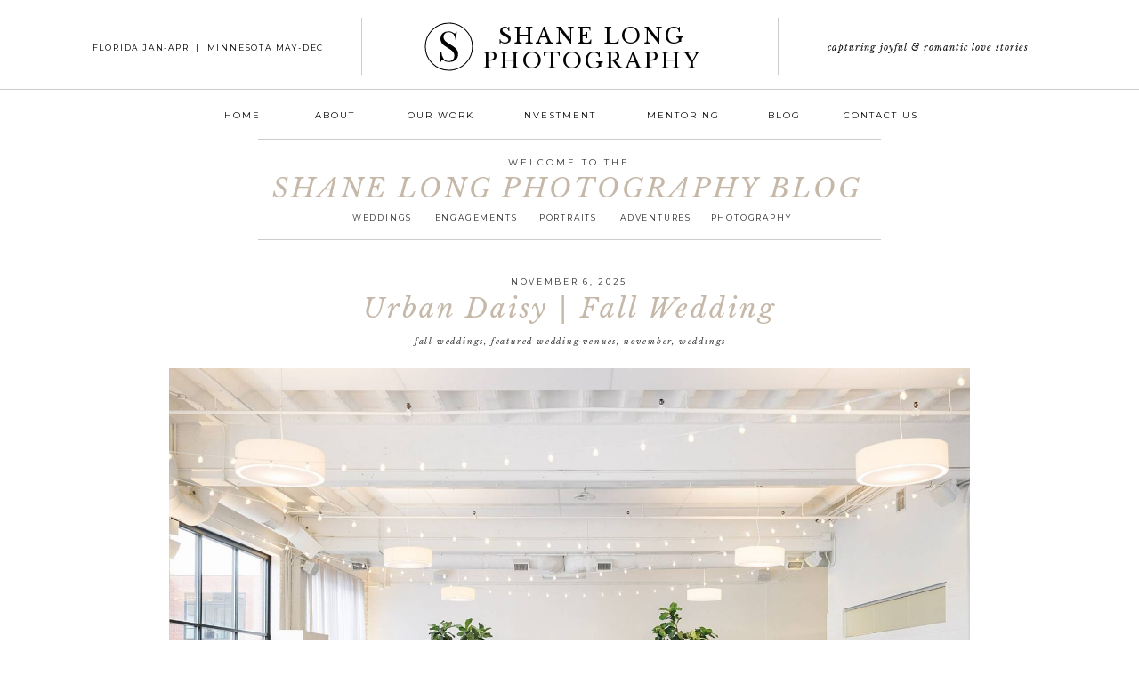

--- FILE ---
content_type: text/html; charset=UTF-8
request_url: https://shanelongphotography.com/tag/new-zealand-honeymoon/
body_size: 18853
content:
<!DOCTYPE html>
<html lang="en-US" class="d">
<head>
<link rel="stylesheet" type="text/css" href="//lib.showit.co/engine/2.6.4/showit.css" />
<meta name='robots' content='index, follow, max-image-preview:large, max-snippet:-1, max-video-preview:-1' />

            <script data-no-defer="1" data-ezscrex="false" data-cfasync="false" data-pagespeed-no-defer data-cookieconsent="ignore">
                var ctPublicFunctions = {"_ajax_nonce":"e83a314e8e","_rest_nonce":"aa2fb160cd","_ajax_url":"\/wp-admin\/admin-ajax.php","_rest_url":"https:\/\/shanelongphotography.com\/wp-json\/","data__cookies_type":"native","data__ajax_type":"custom_ajax","data__bot_detector_enabled":1,"data__frontend_data_log_enabled":1,"cookiePrefix":"","wprocket_detected":false,"host_url":"shanelongphotography.com","text__ee_click_to_select":"Click to select the whole data","text__ee_original_email":"The complete one is","text__ee_got_it":"Got it","text__ee_blocked":"Blocked","text__ee_cannot_connect":"Cannot connect","text__ee_cannot_decode":"Can not decode email. Unknown reason","text__ee_email_decoder":"CleanTalk email decoder","text__ee_wait_for_decoding":"The magic is on the way!","text__ee_decoding_process":"Please wait a few seconds while we decode the contact data."}
            </script>
        
            <script data-no-defer="1" data-ezscrex="false" data-cfasync="false" data-pagespeed-no-defer data-cookieconsent="ignore">
                var ctPublic = {"_ajax_nonce":"e83a314e8e","settings__forms__check_internal":"0","settings__forms__check_external":"0","settings__forms__force_protection":0,"settings__forms__search_test":"0","settings__data__bot_detector_enabled":1,"settings__sfw__anti_crawler":0,"blog_home":"https:\/\/shanelongphotography.com\/","pixel__setting":"3","pixel__enabled":false,"pixel__url":"https:\/\/moderate1-v4.cleantalk.org\/pixel\/523b38262a48ac6ffd706d41c734cc82.gif","data__email_check_before_post":"1","data__email_check_exist_post":1,"data__cookies_type":"native","data__key_is_ok":true,"data__visible_fields_required":true,"wl_brandname":"Anti-Spam by CleanTalk","wl_brandname_short":"CleanTalk","ct_checkjs_key":386018912,"emailEncoderPassKey":"f1e3ed34515d8a964147f4229d7e97b4","bot_detector_forms_excluded":"W10=","advancedCacheExists":false,"varnishCacheExists":false,"wc_ajax_add_to_cart":false}
            </script>
        
	<!-- This site is optimized with the Yoast SEO plugin v26.3 - https://yoast.com/wordpress/plugins/seo/ -->
	<title>New Zealand Honeymoon Archives - shanelongphotography.com</title>
	<link rel="canonical" href="https://shanelongphotography.com/tag/new-zealand-honeymoon/" />
	<meta property="og:locale" content="en_US" />
	<meta property="og:type" content="article" />
	<meta property="og:title" content="New Zealand Honeymoon Archives - shanelongphotography.com" />
	<meta property="og:url" content="https://shanelongphotography.com/tag/new-zealand-honeymoon/" />
	<meta property="og:site_name" content="shanelongphotography.com" />
	<meta name="twitter:card" content="summary_large_image" />
	<script type="application/ld+json" class="yoast-schema-graph">{"@context":"https://schema.org","@graph":[{"@type":"CollectionPage","@id":"https://shanelongphotography.com/tag/new-zealand-honeymoon/","url":"https://shanelongphotography.com/tag/new-zealand-honeymoon/","name":"New Zealand Honeymoon Archives - shanelongphotography.com","isPartOf":{"@id":"https://shanelongphotography.com/#website"},"primaryImageOfPage":{"@id":"https://shanelongphotography.com/tag/new-zealand-honeymoon/#primaryimage"},"image":{"@id":"https://shanelongphotography.com/tag/new-zealand-honeymoon/#primaryimage"},"thumbnailUrl":"https://shanelongphotography.com/wp-content/uploads/sites/6499/2025/11/Urban-Daisy-Fall-Wedding_0001.jpg","breadcrumb":{"@id":"https://shanelongphotography.com/tag/new-zealand-honeymoon/#breadcrumb"},"inLanguage":"en-US"},{"@type":"ImageObject","inLanguage":"en-US","@id":"https://shanelongphotography.com/tag/new-zealand-honeymoon/#primaryimage","url":"https://shanelongphotography.com/wp-content/uploads/sites/6499/2025/11/Urban-Daisy-Fall-Wedding_0001.jpg","contentUrl":"https://shanelongphotography.com/wp-content/uploads/sites/6499/2025/11/Urban-Daisy-Fall-Wedding_0001.jpg","width":1800,"height":1200},{"@type":"BreadcrumbList","@id":"https://shanelongphotography.com/tag/new-zealand-honeymoon/#breadcrumb","itemListElement":[{"@type":"ListItem","position":1,"name":"Home","item":"https://shanelongphotography.com/"},{"@type":"ListItem","position":2,"name":"New Zealand Honeymoon"}]},{"@type":"WebSite","@id":"https://shanelongphotography.com/#website","url":"https://shanelongphotography.com/","name":"shanelongphotography.com","description":"","potentialAction":[{"@type":"SearchAction","target":{"@type":"EntryPoint","urlTemplate":"https://shanelongphotography.com/?s={search_term_string}"},"query-input":{"@type":"PropertyValueSpecification","valueRequired":true,"valueName":"search_term_string"}}],"inLanguage":"en-US"}]}</script>
	<!-- / Yoast SEO plugin. -->


<link rel='dns-prefetch' href='//fd.cleantalk.org' />
<link rel="alternate" type="application/rss+xml" title="shanelongphotography.com &raquo; Feed" href="https://shanelongphotography.com/feed/" />
<link rel="alternate" type="application/rss+xml" title="shanelongphotography.com &raquo; Comments Feed" href="https://shanelongphotography.com/comments/feed/" />
<link rel="alternate" type="application/rss+xml" title="shanelongphotography.com &raquo; New Zealand Honeymoon Tag Feed" href="https://shanelongphotography.com/tag/new-zealand-honeymoon/feed/" />
<script type="text/javascript">
/* <![CDATA[ */
window._wpemojiSettings = {"baseUrl":"https:\/\/s.w.org\/images\/core\/emoji\/16.0.1\/72x72\/","ext":".png","svgUrl":"https:\/\/s.w.org\/images\/core\/emoji\/16.0.1\/svg\/","svgExt":".svg","source":{"concatemoji":"https:\/\/shanelongphotography.com\/wp-includes\/js\/wp-emoji-release.min.js?ver=6.8.3"}};
/*! This file is auto-generated */
!function(s,n){var o,i,e;function c(e){try{var t={supportTests:e,timestamp:(new Date).valueOf()};sessionStorage.setItem(o,JSON.stringify(t))}catch(e){}}function p(e,t,n){e.clearRect(0,0,e.canvas.width,e.canvas.height),e.fillText(t,0,0);var t=new Uint32Array(e.getImageData(0,0,e.canvas.width,e.canvas.height).data),a=(e.clearRect(0,0,e.canvas.width,e.canvas.height),e.fillText(n,0,0),new Uint32Array(e.getImageData(0,0,e.canvas.width,e.canvas.height).data));return t.every(function(e,t){return e===a[t]})}function u(e,t){e.clearRect(0,0,e.canvas.width,e.canvas.height),e.fillText(t,0,0);for(var n=e.getImageData(16,16,1,1),a=0;a<n.data.length;a++)if(0!==n.data[a])return!1;return!0}function f(e,t,n,a){switch(t){case"flag":return n(e,"\ud83c\udff3\ufe0f\u200d\u26a7\ufe0f","\ud83c\udff3\ufe0f\u200b\u26a7\ufe0f")?!1:!n(e,"\ud83c\udde8\ud83c\uddf6","\ud83c\udde8\u200b\ud83c\uddf6")&&!n(e,"\ud83c\udff4\udb40\udc67\udb40\udc62\udb40\udc65\udb40\udc6e\udb40\udc67\udb40\udc7f","\ud83c\udff4\u200b\udb40\udc67\u200b\udb40\udc62\u200b\udb40\udc65\u200b\udb40\udc6e\u200b\udb40\udc67\u200b\udb40\udc7f");case"emoji":return!a(e,"\ud83e\udedf")}return!1}function g(e,t,n,a){var r="undefined"!=typeof WorkerGlobalScope&&self instanceof WorkerGlobalScope?new OffscreenCanvas(300,150):s.createElement("canvas"),o=r.getContext("2d",{willReadFrequently:!0}),i=(o.textBaseline="top",o.font="600 32px Arial",{});return e.forEach(function(e){i[e]=t(o,e,n,a)}),i}function t(e){var t=s.createElement("script");t.src=e,t.defer=!0,s.head.appendChild(t)}"undefined"!=typeof Promise&&(o="wpEmojiSettingsSupports",i=["flag","emoji"],n.supports={everything:!0,everythingExceptFlag:!0},e=new Promise(function(e){s.addEventListener("DOMContentLoaded",e,{once:!0})}),new Promise(function(t){var n=function(){try{var e=JSON.parse(sessionStorage.getItem(o));if("object"==typeof e&&"number"==typeof e.timestamp&&(new Date).valueOf()<e.timestamp+604800&&"object"==typeof e.supportTests)return e.supportTests}catch(e){}return null}();if(!n){if("undefined"!=typeof Worker&&"undefined"!=typeof OffscreenCanvas&&"undefined"!=typeof URL&&URL.createObjectURL&&"undefined"!=typeof Blob)try{var e="postMessage("+g.toString()+"("+[JSON.stringify(i),f.toString(),p.toString(),u.toString()].join(",")+"));",a=new Blob([e],{type:"text/javascript"}),r=new Worker(URL.createObjectURL(a),{name:"wpTestEmojiSupports"});return void(r.onmessage=function(e){c(n=e.data),r.terminate(),t(n)})}catch(e){}c(n=g(i,f,p,u))}t(n)}).then(function(e){for(var t in e)n.supports[t]=e[t],n.supports.everything=n.supports.everything&&n.supports[t],"flag"!==t&&(n.supports.everythingExceptFlag=n.supports.everythingExceptFlag&&n.supports[t]);n.supports.everythingExceptFlag=n.supports.everythingExceptFlag&&!n.supports.flag,n.DOMReady=!1,n.readyCallback=function(){n.DOMReady=!0}}).then(function(){return e}).then(function(){var e;n.supports.everything||(n.readyCallback(),(e=n.source||{}).concatemoji?t(e.concatemoji):e.wpemoji&&e.twemoji&&(t(e.twemoji),t(e.wpemoji)))}))}((window,document),window._wpemojiSettings);
/* ]]> */
</script>
<style id='wp-emoji-styles-inline-css' type='text/css'>

	img.wp-smiley, img.emoji {
		display: inline !important;
		border: none !important;
		box-shadow: none !important;
		height: 1em !important;
		width: 1em !important;
		margin: 0 0.07em !important;
		vertical-align: -0.1em !important;
		background: none !important;
		padding: 0 !important;
	}
</style>
<link rel='stylesheet' id='wp-block-library-css' href='https://shanelongphotography.com/wp-includes/css/dist/block-library/style.min.css?ver=6.8.3' type='text/css' media='all' />
<style id='classic-theme-styles-inline-css' type='text/css'>
/*! This file is auto-generated */
.wp-block-button__link{color:#fff;background-color:#32373c;border-radius:9999px;box-shadow:none;text-decoration:none;padding:calc(.667em + 2px) calc(1.333em + 2px);font-size:1.125em}.wp-block-file__button{background:#32373c;color:#fff;text-decoration:none}
</style>
<style id='global-styles-inline-css' type='text/css'>
:root{--wp--preset--aspect-ratio--square: 1;--wp--preset--aspect-ratio--4-3: 4/3;--wp--preset--aspect-ratio--3-4: 3/4;--wp--preset--aspect-ratio--3-2: 3/2;--wp--preset--aspect-ratio--2-3: 2/3;--wp--preset--aspect-ratio--16-9: 16/9;--wp--preset--aspect-ratio--9-16: 9/16;--wp--preset--color--black: #000000;--wp--preset--color--cyan-bluish-gray: #abb8c3;--wp--preset--color--white: #ffffff;--wp--preset--color--pale-pink: #f78da7;--wp--preset--color--vivid-red: #cf2e2e;--wp--preset--color--luminous-vivid-orange: #ff6900;--wp--preset--color--luminous-vivid-amber: #fcb900;--wp--preset--color--light-green-cyan: #7bdcb5;--wp--preset--color--vivid-green-cyan: #00d084;--wp--preset--color--pale-cyan-blue: #8ed1fc;--wp--preset--color--vivid-cyan-blue: #0693e3;--wp--preset--color--vivid-purple: #9b51e0;--wp--preset--gradient--vivid-cyan-blue-to-vivid-purple: linear-gradient(135deg,rgba(6,147,227,1) 0%,rgb(155,81,224) 100%);--wp--preset--gradient--light-green-cyan-to-vivid-green-cyan: linear-gradient(135deg,rgb(122,220,180) 0%,rgb(0,208,130) 100%);--wp--preset--gradient--luminous-vivid-amber-to-luminous-vivid-orange: linear-gradient(135deg,rgba(252,185,0,1) 0%,rgba(255,105,0,1) 100%);--wp--preset--gradient--luminous-vivid-orange-to-vivid-red: linear-gradient(135deg,rgba(255,105,0,1) 0%,rgb(207,46,46) 100%);--wp--preset--gradient--very-light-gray-to-cyan-bluish-gray: linear-gradient(135deg,rgb(238,238,238) 0%,rgb(169,184,195) 100%);--wp--preset--gradient--cool-to-warm-spectrum: linear-gradient(135deg,rgb(74,234,220) 0%,rgb(151,120,209) 20%,rgb(207,42,186) 40%,rgb(238,44,130) 60%,rgb(251,105,98) 80%,rgb(254,248,76) 100%);--wp--preset--gradient--blush-light-purple: linear-gradient(135deg,rgb(255,206,236) 0%,rgb(152,150,240) 100%);--wp--preset--gradient--blush-bordeaux: linear-gradient(135deg,rgb(254,205,165) 0%,rgb(254,45,45) 50%,rgb(107,0,62) 100%);--wp--preset--gradient--luminous-dusk: linear-gradient(135deg,rgb(255,203,112) 0%,rgb(199,81,192) 50%,rgb(65,88,208) 100%);--wp--preset--gradient--pale-ocean: linear-gradient(135deg,rgb(255,245,203) 0%,rgb(182,227,212) 50%,rgb(51,167,181) 100%);--wp--preset--gradient--electric-grass: linear-gradient(135deg,rgb(202,248,128) 0%,rgb(113,206,126) 100%);--wp--preset--gradient--midnight: linear-gradient(135deg,rgb(2,3,129) 0%,rgb(40,116,252) 100%);--wp--preset--font-size--small: 13px;--wp--preset--font-size--medium: 20px;--wp--preset--font-size--large: 36px;--wp--preset--font-size--x-large: 42px;--wp--preset--spacing--20: 0.44rem;--wp--preset--spacing--30: 0.67rem;--wp--preset--spacing--40: 1rem;--wp--preset--spacing--50: 1.5rem;--wp--preset--spacing--60: 2.25rem;--wp--preset--spacing--70: 3.38rem;--wp--preset--spacing--80: 5.06rem;--wp--preset--shadow--natural: 6px 6px 9px rgba(0, 0, 0, 0.2);--wp--preset--shadow--deep: 12px 12px 50px rgba(0, 0, 0, 0.4);--wp--preset--shadow--sharp: 6px 6px 0px rgba(0, 0, 0, 0.2);--wp--preset--shadow--outlined: 6px 6px 0px -3px rgba(255, 255, 255, 1), 6px 6px rgba(0, 0, 0, 1);--wp--preset--shadow--crisp: 6px 6px 0px rgba(0, 0, 0, 1);}:where(.is-layout-flex){gap: 0.5em;}:where(.is-layout-grid){gap: 0.5em;}body .is-layout-flex{display: flex;}.is-layout-flex{flex-wrap: wrap;align-items: center;}.is-layout-flex > :is(*, div){margin: 0;}body .is-layout-grid{display: grid;}.is-layout-grid > :is(*, div){margin: 0;}:where(.wp-block-columns.is-layout-flex){gap: 2em;}:where(.wp-block-columns.is-layout-grid){gap: 2em;}:where(.wp-block-post-template.is-layout-flex){gap: 1.25em;}:where(.wp-block-post-template.is-layout-grid){gap: 1.25em;}.has-black-color{color: var(--wp--preset--color--black) !important;}.has-cyan-bluish-gray-color{color: var(--wp--preset--color--cyan-bluish-gray) !important;}.has-white-color{color: var(--wp--preset--color--white) !important;}.has-pale-pink-color{color: var(--wp--preset--color--pale-pink) !important;}.has-vivid-red-color{color: var(--wp--preset--color--vivid-red) !important;}.has-luminous-vivid-orange-color{color: var(--wp--preset--color--luminous-vivid-orange) !important;}.has-luminous-vivid-amber-color{color: var(--wp--preset--color--luminous-vivid-amber) !important;}.has-light-green-cyan-color{color: var(--wp--preset--color--light-green-cyan) !important;}.has-vivid-green-cyan-color{color: var(--wp--preset--color--vivid-green-cyan) !important;}.has-pale-cyan-blue-color{color: var(--wp--preset--color--pale-cyan-blue) !important;}.has-vivid-cyan-blue-color{color: var(--wp--preset--color--vivid-cyan-blue) !important;}.has-vivid-purple-color{color: var(--wp--preset--color--vivid-purple) !important;}.has-black-background-color{background-color: var(--wp--preset--color--black) !important;}.has-cyan-bluish-gray-background-color{background-color: var(--wp--preset--color--cyan-bluish-gray) !important;}.has-white-background-color{background-color: var(--wp--preset--color--white) !important;}.has-pale-pink-background-color{background-color: var(--wp--preset--color--pale-pink) !important;}.has-vivid-red-background-color{background-color: var(--wp--preset--color--vivid-red) !important;}.has-luminous-vivid-orange-background-color{background-color: var(--wp--preset--color--luminous-vivid-orange) !important;}.has-luminous-vivid-amber-background-color{background-color: var(--wp--preset--color--luminous-vivid-amber) !important;}.has-light-green-cyan-background-color{background-color: var(--wp--preset--color--light-green-cyan) !important;}.has-vivid-green-cyan-background-color{background-color: var(--wp--preset--color--vivid-green-cyan) !important;}.has-pale-cyan-blue-background-color{background-color: var(--wp--preset--color--pale-cyan-blue) !important;}.has-vivid-cyan-blue-background-color{background-color: var(--wp--preset--color--vivid-cyan-blue) !important;}.has-vivid-purple-background-color{background-color: var(--wp--preset--color--vivid-purple) !important;}.has-black-border-color{border-color: var(--wp--preset--color--black) !important;}.has-cyan-bluish-gray-border-color{border-color: var(--wp--preset--color--cyan-bluish-gray) !important;}.has-white-border-color{border-color: var(--wp--preset--color--white) !important;}.has-pale-pink-border-color{border-color: var(--wp--preset--color--pale-pink) !important;}.has-vivid-red-border-color{border-color: var(--wp--preset--color--vivid-red) !important;}.has-luminous-vivid-orange-border-color{border-color: var(--wp--preset--color--luminous-vivid-orange) !important;}.has-luminous-vivid-amber-border-color{border-color: var(--wp--preset--color--luminous-vivid-amber) !important;}.has-light-green-cyan-border-color{border-color: var(--wp--preset--color--light-green-cyan) !important;}.has-vivid-green-cyan-border-color{border-color: var(--wp--preset--color--vivid-green-cyan) !important;}.has-pale-cyan-blue-border-color{border-color: var(--wp--preset--color--pale-cyan-blue) !important;}.has-vivid-cyan-blue-border-color{border-color: var(--wp--preset--color--vivid-cyan-blue) !important;}.has-vivid-purple-border-color{border-color: var(--wp--preset--color--vivid-purple) !important;}.has-vivid-cyan-blue-to-vivid-purple-gradient-background{background: var(--wp--preset--gradient--vivid-cyan-blue-to-vivid-purple) !important;}.has-light-green-cyan-to-vivid-green-cyan-gradient-background{background: var(--wp--preset--gradient--light-green-cyan-to-vivid-green-cyan) !important;}.has-luminous-vivid-amber-to-luminous-vivid-orange-gradient-background{background: var(--wp--preset--gradient--luminous-vivid-amber-to-luminous-vivid-orange) !important;}.has-luminous-vivid-orange-to-vivid-red-gradient-background{background: var(--wp--preset--gradient--luminous-vivid-orange-to-vivid-red) !important;}.has-very-light-gray-to-cyan-bluish-gray-gradient-background{background: var(--wp--preset--gradient--very-light-gray-to-cyan-bluish-gray) !important;}.has-cool-to-warm-spectrum-gradient-background{background: var(--wp--preset--gradient--cool-to-warm-spectrum) !important;}.has-blush-light-purple-gradient-background{background: var(--wp--preset--gradient--blush-light-purple) !important;}.has-blush-bordeaux-gradient-background{background: var(--wp--preset--gradient--blush-bordeaux) !important;}.has-luminous-dusk-gradient-background{background: var(--wp--preset--gradient--luminous-dusk) !important;}.has-pale-ocean-gradient-background{background: var(--wp--preset--gradient--pale-ocean) !important;}.has-electric-grass-gradient-background{background: var(--wp--preset--gradient--electric-grass) !important;}.has-midnight-gradient-background{background: var(--wp--preset--gradient--midnight) !important;}.has-small-font-size{font-size: var(--wp--preset--font-size--small) !important;}.has-medium-font-size{font-size: var(--wp--preset--font-size--medium) !important;}.has-large-font-size{font-size: var(--wp--preset--font-size--large) !important;}.has-x-large-font-size{font-size: var(--wp--preset--font-size--x-large) !important;}
:where(.wp-block-post-template.is-layout-flex){gap: 1.25em;}:where(.wp-block-post-template.is-layout-grid){gap: 1.25em;}
:where(.wp-block-columns.is-layout-flex){gap: 2em;}:where(.wp-block-columns.is-layout-grid){gap: 2em;}
:root :where(.wp-block-pullquote){font-size: 1.5em;line-height: 1.6;}
</style>
<link rel='stylesheet' id='cleantalk-public-css-css' href='https://shanelongphotography.com/wp-content/plugins/cleantalk-spam-protect/css/cleantalk-public.min.css?ver=6.67_1762443110' type='text/css' media='all' />
<link rel='stylesheet' id='cleantalk-email-decoder-css-css' href='https://shanelongphotography.com/wp-content/plugins/cleantalk-spam-protect/css/cleantalk-email-decoder.min.css?ver=6.67_1762443110' type='text/css' media='all' />
<script type="text/javascript" src="https://shanelongphotography.com/wp-content/plugins/cleantalk-spam-protect/js/apbct-public-bundle.min.js?ver=6.67_1762443110" id="apbct-public-bundle.min-js-js"></script>
<script type="text/javascript" src="https://fd.cleantalk.org/ct-bot-detector-wrapper.js?ver=6.67" id="ct_bot_detector-js" defer="defer" data-wp-strategy="defer"></script>
<script type="text/javascript" src="https://shanelongphotography.com/wp-includes/js/jquery/jquery.min.js?ver=3.7.1" id="jquery-core-js"></script>
<script type="text/javascript" src="https://shanelongphotography.com/wp-includes/js/jquery/jquery-migrate.min.js?ver=3.4.1" id="jquery-migrate-js"></script>
<script type="text/javascript" src="https://shanelongphotography.com/wp-content/plugins/showit/public/js/showit.js?ver=1766554953" id="si-script-js"></script>
<link rel="https://api.w.org/" href="https://shanelongphotography.com/wp-json/" /><link rel="alternate" title="JSON" type="application/json" href="https://shanelongphotography.com/wp-json/wp/v2/tags/882" /><link rel="EditURI" type="application/rsd+xml" title="RSD" href="https://shanelongphotography.com/xmlrpc.php?rsd" />
<style type="text/css">.recentcomments a{display:inline !important;padding:0 !important;margin:0 !important;}</style>
<meta charset="UTF-8" />
<meta name="viewport" content="width=device-width, initial-scale=1" />
<link rel="icon" type="image/png" href="//static.showit.co/200/kjIt7eQkS4it1vkr8e1zQw/65865/shane_long_photography_logo_white.png" />
<link rel="preconnect" href="https://static.showit.co" />

<link rel="preconnect" href="https://fonts.googleapis.com">
<link rel="preconnect" href="https://fonts.gstatic.com" crossorigin>
<link href="https://fonts.googleapis.com/css?family=Libre+Baskerville:regular|Montserrat:regular|Libre+Baskerville:italic" rel="stylesheet" type="text/css"/>
<script id="init_data" type="application/json">
{"mobile":{"w":320},"desktop":{"w":1200,"bgFillType":"color","bgColor":"#000000:0"},"sid":"x6lqycw5s_isbff_vubqia","break":768,"assetURL":"//static.showit.co","contactFormId":"65865/171577","cfAction":"aHR0cHM6Ly9jbGllbnRzZXJ2aWNlLnNob3dpdC5jby9jb250YWN0Zm9ybQ==","sgAction":"aHR0cHM6Ly9jbGllbnRzZXJ2aWNlLnNob3dpdC5jby9zb2NpYWxncmlk","blockData":[{"slug":"navigation","visible":"a","states":[{"d":{"bgFillType":"color","bgColor":"#000000:0","bgMediaType":"none"},"m":{"bgFillType":"color","bgColor":"#000000:0","bgMediaType":"none"},"slug":"view-1"},{"d":{"bgFillType":"color","bgColor":"#000000:0","bgMediaType":"none"},"m":{"bgFillType":"color","bgColor":"#000000:0","bgMediaType":"none"},"slug":"view-2"}],"d":{"h":154,"w":1200,"locking":{"scrollOffset":1},"bgFillType":"color","bgColor":"colors-7","bgMediaType":"none"},"m":{"h":40,"w":320,"locking":{"side":"st"},"bgFillType":"color","bgColor":"colors-7","bgMediaType":"none"},"stateTrans":[{},{}]},{"slug":"welcome-header","visible":"a","states":[],"d":{"h":118,"w":1200,"bgFillType":"color","bgColor":"#FFFFFF","bgMediaType":"none"},"m":{"h":250,"w":320,"bgFillType":"color","bgColor":"#FFFFFF","bgMediaType":"none"}},{"slug":"blog-post","visible":"a","states":[],"d":{"h":975,"w":1200,"bgFillType":"color","bgColor":"colors-7","bgMediaType":"none"},"m":{"h":615,"w":320,"bgFillType":"color","bgColor":"colors-7","bgMediaType":"none"}},{"slug":"pagination","visible":"a","states":[],"d":{"h":57,"w":1200,"bgFillType":"color","bgColor":"#FFFFFF","bgMediaType":"none"},"m":{"h":80,"w":320,"bgFillType":"color","bgColor":"#FFFFFF","bgMediaType":"none"}},{"slug":"footer","visible":"a","states":[],"d":{"h":213,"w":1200,"bgFillType":"color","bgColor":"colors-7","bgMediaType":"none"},"m":{"h":347,"w":320,"bgFillType":"color","bgColor":"colors-7","bgMediaType":"none"}},{"slug":"mobile-nav","visible":"m","states":[],"d":{"h":400,"w":1200,"bgFillType":"color","bgColor":"#FFFFFF","bgMediaType":"none"},"m":{"h":713,"w":320,"locking":{"side":"t"},"bgFillType":"color","bgColor":"colors-7","bgMediaType":"none"}}],"elementData":[{"type":"text","visible":"a","id":"navigation_view-1_0","blockId":"navigation","m":{"x":87,"y":6,"w":146,"h":28,"a":0},"d":{"x":486,"y":27,"w":278,"h":51,"a":0}},{"type":"text","visible":"d","id":"navigation_view-1_1","blockId":"navigation","m":{"x":122,"y":18,"w":75.60000000000001,"h":14,"a":0},"d":{"x":48,"y":45,"w":292,"h":15,"a":0}},{"type":"simple","visible":"a","id":"navigation_view-1_2","blockId":"navigation","m":{"x":1,"y":39,"w":319,"h":1,"a":0},"d":{"x":-23,"y":100.25,"w":1251,"h":1,"a":0,"lockH":"s"}},{"type":"text","visible":"d","id":"navigation_view-1_3","blockId":"navigation","m":{"x":122,"y":18,"w":75.60000000000001,"h":14,"a":0},"d":{"x":208,"y":120,"w":49,"h":16,"a":0}},{"type":"text","visible":"d","id":"navigation_view-1_4","blockId":"navigation","m":{"x":122,"y":18,"w":75.60000000000001,"h":14,"a":0},"d":{"x":301,"y":120,"w":70,"h":16,"a":0}},{"type":"text","visible":"d","id":"navigation_view-1_5","blockId":"navigation","m":{"x":122,"y":18,"w":75.60000000000001,"h":14,"a":0},"d":{"x":538,"y":120,"w":97,"h":16,"a":0}},{"type":"text","visible":"d","id":"navigation_view-1_6","blockId":"navigation","m":{"x":122,"y":18,"w":75.60000000000001,"h":14,"a":0},"d":{"x":416,"y":120,"w":78,"h":16,"a":0}},{"type":"text","visible":"d","id":"navigation_view-1_7","blockId":"navigation","m":{"x":122,"y":18,"w":75.60000000000001,"h":14,"a":0},"d":{"x":821,"y":120,"w":41,"h":16,"a":0}},{"type":"text","visible":"d","id":"navigation_view-1_8","blockId":"navigation","m":{"x":122,"y":18,"w":75.60000000000001,"h":14,"a":0},"d":{"x":906,"y":120,"w":87,"h":16,"a":0}},{"type":"simple","visible":"d","id":"navigation_view-1_9","blockId":"navigation","m":{"x":48,"y":8,"w":224,"h":35,"a":0},"d":{"x":365.5,"y":20,"w":1,"h":64.4,"a":0}},{"type":"simple","visible":"d","id":"navigation_view-1_10","blockId":"navigation","m":{"x":48,"y":8,"w":224,"h":35,"a":0},"d":{"x":833.5,"y":20,"w":1,"h":64.4,"a":0}},{"type":"text","visible":"d","id":"navigation_view-1_11","blockId":"navigation","m":{"x":122,"y":18,"w":75.60000000000001,"h":14,"a":0},"d":{"x":836.493,"y":44,"w":333.013,"h":16.015,"a":0}},{"type":"icon","visible":"m","id":"navigation_view-1_12","blockId":"navigation","m":{"x":283,"y":2,"w":35,"h":35,"a":0},"d":{"x":550,"y":27,"w":100,"h":100,"a":0},"pc":[{"type":"show","block":"mobile-nav"}]},{"type":"svg","visible":"d","id":"navigation_view-1_13","blockId":"navigation","m":{"x":42,"y":3,"w":32,"h":32,"a":0},"d":{"x":437,"y":25,"w":55,"h":55,"a":0},"c":{"key":"mJg4iKf_RzajT3MkJl5uSA/65865/shane_long_photography_logo_white.svg","aspect_ratio":1}},{"type":"text","visible":"d","id":"navigation_view-1_14","blockId":"navigation","m":{"x":122,"y":18,"w":75.60000000000001,"h":14,"a":0},"d":{"x":679,"y":120,"w":97,"h":16,"a":0}},{"type":"text","visible":"d","id":"navigation_view-2_0","blockId":"navigation","m":{"x":122,"y":18,"w":75.60000000000001,"h":14,"a":0},"d":{"x":538,"y":120,"w":97,"h":16,"a":0}},{"type":"simple","visible":"d","id":"navigation_view-2_1","blockId":"navigation","m":{"x":205,"y":6,"w":67,"h":28,"a":0},"d":{"x":4,"y":4,"w":1130,"h":153,"a":0}},{"type":"simple","visible":"d","id":"navigation_view-2_2","blockId":"navigation","m":{"x":48,"y":8,"w":224,"h":35,"a":0},"d":{"x":-23,"y":100.25,"w":1251,"h":1,"a":0,"lockH":"s"}},{"type":"simple","visible":"d","id":"navigation_view-2_3","blockId":"navigation","m":{"x":48,"y":8,"w":224,"h":35,"a":0},"d":{"x":365.5,"y":21,"w":1,"h":64.4,"a":0}},{"type":"simple","visible":"d","id":"navigation_view-2_4","blockId":"navigation","m":{"x":48,"y":8,"w":224,"h":35,"a":0},"d":{"x":833.5,"y":21,"w":1,"h":64.4,"a":0}},{"type":"simple","visible":"d","id":"navigation_view-2_5","blockId":"navigation","m":{"x":53,"y":219,"w":224,"h":35,"a":0},"d":{"x":392,"y":108,"w":150,"h":200,"a":0}},{"type":"simple","visible":"d","id":"navigation_view-2_6","blockId":"navigation","m":{"x":48,"y":6,"w":224,"h":28,"a":0},"d":{"x":395,"y":113,"w":144,"h":192,"a":0}},{"type":"text","visible":"d","id":"navigation_view-2_7","blockId":"navigation","m":{"x":110,"y":130,"w":92,"h":17,"a":0},"d":{"x":416,"y":161,"w":92,"h":17,"a":0}},{"type":"text","visible":"d","id":"navigation_view-2_8","blockId":"navigation","m":{"x":109,"y":153,"w":92,"h":17,"a":0},"d":{"x":416,"y":183,"w":108,"h":17,"a":0}},{"type":"text","visible":"d","id":"navigation_view-2_9","blockId":"navigation","m":{"x":115,"y":174,"w":92,"h":17,"a":0},"d":{"x":416,"y":205,"w":92,"h":17,"a":0}},{"type":"simple","visible":"m","id":"navigation_view-2_10","blockId":"navigation","m":{"x":-40,"y":39,"w":400,"h":1,"a":0},"d":{"x":-23,"y":100.25,"w":1251,"h":1,"a":0,"lockH":"s"}},{"type":"icon","visible":"m","id":"navigation_view-2_11","blockId":"navigation","m":{"x":283,"y":2,"w":35,"h":35,"a":0},"d":{"x":550,"y":27,"w":100,"h":100,"a":0},"pc":[{"type":"show","block":"mobile-nav"}]},{"type":"text","visible":"d","id":"navigation_view-2_12","blockId":"navigation","m":{"x":122,"y":18,"w":75.60000000000001,"h":14,"a":0},"d":{"x":208,"y":120,"w":49,"h":16,"a":0}},{"type":"text","visible":"d","id":"navigation_view-2_13","blockId":"navigation","m":{"x":122,"y":18,"w":75.60000000000001,"h":14,"a":0},"d":{"x":301,"y":120,"w":70,"h":16,"a":0}},{"type":"text","visible":"d","id":"navigation_view-2_14","blockId":"navigation","m":{"x":122,"y":18,"w":75.60000000000001,"h":14,"a":0},"d":{"x":416,"y":120,"w":78,"h":16,"a":0}},{"type":"text","visible":"d","id":"navigation_view-2_15","blockId":"navigation","m":{"x":122,"y":18,"w":75.60000000000001,"h":14,"a":0},"d":{"x":821,"y":120,"w":41,"h":16,"a":0}},{"type":"text","visible":"d","id":"navigation_view-2_16","blockId":"navigation","m":{"x":122,"y":18,"w":75.60000000000001,"h":14,"a":0},"d":{"x":906,"y":120,"w":87,"h":16,"a":0}},{"type":"text","visible":"a","id":"navigation_view-2_17","blockId":"navigation","m":{"x":87,"y":6,"w":146,"h":28,"a":0},"d":{"x":486,"y":27,"w":278,"h":51,"a":0}},{"type":"svg","visible":"d","id":"navigation_view-2_18","blockId":"navigation","m":{"x":42,"y":3,"w":32,"h":32,"a":0},"d":{"x":437,"y":25,"w":55,"h":55,"a":0},"c":{"key":"mJg4iKf_RzajT3MkJl5uSA/65865/shane_long_photography_logo_white.svg","aspect_ratio":1}},{"type":"text","visible":"d","id":"navigation_view-2_19","blockId":"navigation","m":{"x":122,"y":18,"w":75.60000000000001,"h":14,"a":0},"d":{"x":836.493,"y":44,"w":333.013,"h":16.015,"a":0}},{"type":"simple","visible":"d","id":"navigation_view-2_20","blockId":"navigation","m":{"x":42,"y":22,"w":224,"h":383,"a":0},"d":{"x":-3,"y":-2,"w":1208,"h":108,"a":0}},{"type":"simple","visible":"d","id":"navigation_view-2_21","blockId":"navigation","m":{"x":42,"y":22,"w":224,"h":383,"a":0},"d":{"x":-4,"y":98,"w":260,"h":55,"a":0}},{"type":"simple","visible":"d","id":"navigation_view-2_22","blockId":"navigation","m":{"x":42,"y":22,"w":224,"h":383,"a":0},"d":{"x":948,"y":98,"w":250,"h":55,"a":0}},{"type":"text","visible":"d","id":"navigation_view-2_23","blockId":"navigation","m":{"x":109,"y":153,"w":92,"h":17,"a":0},"d":{"x":416,"y":256,"w":108,"h":17,"a":0}},{"type":"text","visible":"d","id":"navigation_view-2_24","blockId":"navigation","m":{"x":122,"y":18,"w":75.60000000000001,"h":14,"a":0},"d":{"x":48,"y":45,"w":292,"h":15,"a":0}},{"type":"text","visible":"d","id":"navigation_view-2_25","blockId":"navigation","m":{"x":115,"y":174,"w":92,"h":17,"a":0},"d":{"x":416,"y":278,"w":92,"h":17,"a":0}},{"type":"text","visible":"d","id":"navigation_view-2_26","blockId":"navigation","m":{"x":110,"y":130,"w":92,"h":17,"a":0},"d":{"x":416,"y":234,"w":92,"h":17,"a":0}},{"type":"text","visible":"d","id":"navigation_view-2_27","blockId":"navigation","m":{"x":122,"y":18,"w":75.60000000000001,"h":14,"a":0},"d":{"x":679,"y":120,"w":97,"h":16,"a":0}},{"type":"line","visible":"d","id":"navigation_view-2_28","blockId":"navigation","m":{"x":48,"y":19,"w":224,"h":3,"a":0},"d":{"x":416,"y":227,"w":101,"h":1,"a":0}},{"type":"simple","visible":"a","id":"welcome-header_0","blockId":"welcome-header","m":{"x":60,"y":239,"w":200,"h":1,"a":0,"o":20},"d":{"x":250,"y":115,"w":700,"h":1,"a":0}},{"type":"text","visible":"a","id":"welcome-header_1","blockId":"welcome-header","m":{"x":48,"y":17,"w":224,"h":11,"a":0},"d":{"x":531,"y":24,"w":139,"h":11,"a":0}},{"type":"text","visible":"a","id":"welcome-header_2","blockId":"welcome-header","m":{"x":57,"y":33,"w":206,"h":61,"a":0},"d":{"x":266,"y":40,"w":668,"h":35,"a":0}},{"type":"text","visible":"a","id":"welcome-header_3","blockId":"welcome-header","m":{"x":117,"y":122,"w":87,"h":9,"a":0},"d":{"x":348,"y":86,"w":83,"h":18,"a":0}},{"type":"text","visible":"a","id":"welcome-header_4","blockId":"welcome-header","m":{"x":114,"y":168,"w":92,"h":9,"a":0},"d":{"x":556,"y":86,"w":85,"h":18,"a":0}},{"type":"text","visible":"a","id":"welcome-header_5","blockId":"welcome-header","m":{"x":101,"y":145,"w":118,"h":9,"a":0},"d":{"x":439,"y":86,"w":112,"h":18,"a":0}},{"type":"text","visible":"a","id":"welcome-header_6","blockId":"welcome-header","m":{"x":104,"y":192,"w":113,"h":9,"a":0},"d":{"x":651,"y":86,"w":92,"h":18,"a":0}},{"type":"simple","visible":"a","id":"welcome-header_7","blockId":"welcome-header","m":{"x":60,"y":107,"w":200,"h":1,"a":0,"o":20},"d":{"x":250,"y":2,"w":700,"h":1,"a":0}},{"type":"text","visible":"a","id":"welcome-header_8","blockId":"welcome-header","m":{"x":103,"y":215,"w":114,"h":10,"a":0},"d":{"x":753,"y":86,"w":102,"h":18,"a":0}},{"type":"text","visible":"a","id":"blog-post_0","blockId":"blog-post","m":{"x":15,"y":50,"w":290,"h":44,"a":0},"d":{"x":30,"y":57,"w":1141,"h":45,"a":0}},{"type":"text","visible":"a","id":"blog-post_1","blockId":"blog-post","m":{"x":25,"y":359,"w":270,"h":170,"a":0},"d":{"x":224,"y":776,"w":753,"h":73,"a":0}},{"type":"text","visible":"a","id":"blog-post_2","blockId":"blog-post","m":{"x":37,"y":25,"w":246,"h":17,"a":0},"d":{"x":500,"y":40,"w":199.003,"h":12,"a":0}},{"type":"graphic","visible":"a","id":"blog-post_3","blockId":"blog-post","m":{"x":15,"y":107,"w":290,"h":200,"a":0},"d":{"x":150,"y":142,"w":900,"h":600,"a":0},"c":{"key":"csOa5Y0tSpCv60oxPYgg2g/shared/cjk_engagement-44.jpg","aspect_ratio":1.29403}},{"type":"text","visible":"a","id":"blog-post_4","blockId":"blog-post","m":{"x":37,"y":322,"w":246,"h":28,"a":0},"d":{"x":231,"y":107,"w":740,"h":18,"a":0}},{"type":"text","visible":"a","id":"blog-post_5","blockId":"blog-post","m":{"x":65,"y":560,"w":191,"h":15,"a":0},"d":{"x":463.573,"y":895,"w":272,"h":24,"a":0},"pc":[{"type":"show"}]},{"type":"simple","visible":"a","id":"blog-post_6","blockId":"blog-post","m":{"x":81,"y":543,"w":161,"h":42.012,"a":0},"d":{"x":515.574,"y":877,"w":168,"h":45.006,"a":0,"o":20}},{"type":"text","visible":"a","id":"pagination_0","blockId":"pagination","m":{"x":21.997,"y":37,"w":133.004,"h":15,"a":0},"d":{"x":301.091,"y":24.492,"w":235.008,"h":19.016,"a":0}},{"type":"text","visible":"a","id":"pagination_1","blockId":"pagination","m":{"x":193.997,"y":37.444,"w":102.007,"h":15,"a":0},"d":{"x":668.091,"y":24.492,"w":235.008,"h":19.016,"a":0}},{"type":"text","visible":"a","id":"footer_0","blockId":"footer","m":{"x":15,"y":312,"w":289.009,"h":19,"a":0},"d":{"x":414,"y":176.947,"w":371.006,"h":20.013,"a":0}},{"type":"simple","visible":"a","id":"footer_1","blockId":"footer","m":{"x":10,"y":295,"w":300,"h":1,"a":0},"d":{"x":-24,"y":160.25,"w":1279,"h":1,"a":0,"lockH":"s"}},{"type":"simple","visible":"a","id":"footer_2","blockId":"footer","m":{"x":10,"y":216,"w":300,"h":1,"a":0},"d":{"x":366,"y":39,"w":1,"h":100,"a":0}},{"type":"simple","visible":"a","id":"footer_3","blockId":"footer","m":{"x":10,"y":89,"w":300,"h":1,"a":0},"d":{"x":834,"y":39,"w":1,"h":100,"a":0}},{"type":"text","visible":"a","id":"footer_4","blockId":"footer","m":{"x":29,"y":233,"w":262,"h":8,"a":0},"d":{"x":873,"y":67,"w":270,"h":14,"a":0}},{"type":"text","visible":"a","id":"footer_5","blockId":"footer","m":{"x":13,"y":251,"w":295,"h":28,"a":0},"d":{"x":851,"y":84,"w":314,"h":40,"a":0}},{"type":"text","visible":"a","id":"footer_6","blockId":"footer","m":{"x":10,"y":100,"w":298,"h":19,"a":0},"d":{"x":366,"y":16,"w":469,"h":16,"a":0}},{"type":"icon","visible":"a","id":"footer_7","blockId":"footer","m":{"x":113,"y":44,"w":34,"h":34,"a":0},"d":{"x":229,"y":62,"w":30,"h":30,"a":0}},{"type":"icon","visible":"a","id":"footer_8","blockId":"footer","m":{"x":180,"y":46,"w":30,"h":30,"a":0},"d":{"x":265,"y":93,"w":25,"h":25,"a":0}},{"type":"simple","visible":"a","id":"footer_9","blockId":"footer","m":{"x":10,"y":7,"w":300,"h":1,"a":0},"d":{"x":-35.5,"y":4,"w":1271,"h":1,"a":0,"lockH":"s"}},{"type":"graphic","visible":"a","id":"footer_10","blockId":"footer","m":{"x":48,"y":46,"w":30,"h":30,"a":0},"d":{"x":264,"y":63,"w":26,"h":26,"a":0},"c":{"key":"vgOX7UkyQs6a6kGu3XJ-7g/65865/the_knot_logo.jpg","aspect_ratio":1.02439}},{"type":"text","visible":"a","id":"footer_11","blockId":"footer","m":{"x":116,"y":19,"w":89,"h":10,"a":0},"d":{"x":77,"y":85,"w":98,"h":13,"a":0}},{"type":"icon","visible":"a","id":"footer_12","blockId":"footer","m":{"x":242,"y":46,"w":30,"h":30,"a":0},"d":{"x":232,"y":94,"w":25,"h":25,"a":0}},{"type":"social","visible":"a","id":"footer_13","blockId":"footer","m":{"x":17,"y":136,"w":285,"h":64,"a":0},"d":{"x":373,"y":50,"w":453,"h":86,"a":0}},{"type":"icon","visible":"m","id":"mobile-nav_0","blockId":"mobile-nav","m":{"x":280,"y":9,"w":29,"h":28,"a":0,"lockV":"t"},"d":{"x":575,"y":175,"w":100,"h":100,"a":0},"pc":[{"type":"hide","block":"mobile-nav"}]},{"type":"text","visible":"m","id":"mobile-nav_1","blockId":"mobile-nav","m":{"x":30,"y":76,"w":255,"h":15,"a":0},"d":{"x":422.5,"y":82.5,"w":195,"h":65,"a":0}},{"type":"icon","visible":"m","id":"mobile-nav_2","blockId":"mobile-nav","m":{"x":23,"y":502,"w":48,"h":39,"a":0},"d":{"x":1069,"y":36.81,"w":16.065,"h":14.831,"a":0}},{"type":"icon","visible":"m","id":"mobile-nav_3","blockId":"mobile-nav","m":{"x":84,"y":505,"w":33,"h":33,"a":0},"d":{"x":1113.81,"y":35.937,"w":15.219,"h":15.702,"a":0}},{"type":"text","visible":"m","id":"mobile-nav_4","blockId":"mobile-nav","m":{"x":30,"y":477,"w":255,"h":15,"a":0},"d":{"x":422.5,"y":82.5,"w":195,"h":65,"a":0}},{"type":"text","visible":"m","id":"mobile-nav_5","blockId":"mobile-nav","m":{"x":29,"y":112,"w":239.006,"h":23,"a":0},"d":{"x":562,"y":193,"w":97.19999999999999,"h":18,"a":0}},{"type":"text","visible":"m","id":"mobile-nav_6","blockId":"mobile-nav","m":{"x":29,"y":140,"w":239.006,"h":23,"a":0},"d":{"x":562,"y":193,"w":97.19999999999999,"h":18,"a":0}},{"type":"text","visible":"m","id":"mobile-nav_7","blockId":"mobile-nav","m":{"x":29,"y":354,"w":239.006,"h":23,"a":0},"d":{"x":562,"y":193,"w":97.19999999999999,"h":18,"a":0}},{"type":"text","visible":"m","id":"mobile-nav_8","blockId":"mobile-nav","m":{"x":29,"y":174,"w":239,"h":23,"a":0},"d":{"x":562,"y":193,"w":97.19999999999999,"h":18,"a":0}},{"type":"text","visible":"m","id":"mobile-nav_9","blockId":"mobile-nav","m":{"x":29,"y":438,"w":239.006,"h":23,"a":0},"d":{"x":562,"y":193,"w":97.19999999999999,"h":18,"a":0}},{"type":"text","visible":"m","id":"mobile-nav_10","blockId":"mobile-nav","m":{"x":29,"y":410,"w":239.006,"h":23,"a":0},"d":{"x":562,"y":193,"w":97.19999999999999,"h":18,"a":0}},{"type":"text","visible":"m","id":"mobile-nav_11","blockId":"mobile-nav","m":{"x":29,"y":202,"w":279,"h":23,"a":0},"d":{"x":562,"y":193,"w":97.19999999999999,"h":18,"a":0}},{"type":"text","visible":"m","id":"mobile-nav_12","blockId":"mobile-nav","m":{"x":29,"y":230,"w":239,"h":23,"a":0},"d":{"x":562,"y":193,"w":97.19999999999999,"h":18,"a":0}},{"type":"graphic","visible":"m","id":"mobile-nav_13","blockId":"mobile-nav","m":{"x":193,"y":505,"w":34,"h":34,"a":0},"d":{"x":283,"y":79,"w":26,"h":26,"a":0},"c":{"key":"vgOX7UkyQs6a6kGu3XJ-7g/65865/the_knot_logo.jpg","aspect_ratio":1.02439}},{"type":"svg","visible":"m","id":"mobile-nav_14","blockId":"mobile-nav","m":{"x":31,"y":26,"w":46,"h":43,"a":0},"d":{"x":437,"y":28,"w":56,"h":51,"a":0},"c":{"key":"mJg4iKf_RzajT3MkJl5uSA/65865/shane_long_photography_logo_white.svg","aspect_ratio":1}},{"type":"text","visible":"m","id":"mobile-nav_15","blockId":"mobile-nav","m":{"x":30,"y":553,"w":230,"h":22,"a":0},"d":{"x":69,"y":46,"w":244,"h":15,"a":0}},{"type":"icon","visible":"m","id":"mobile-nav_16","blockId":"mobile-nav","m":{"x":138,"y":505,"w":33,"h":33,"a":0},"d":{"x":1113.81,"y":35.937,"w":15.219,"h":15.702,"a":0}},{"type":"text","visible":"m","id":"mobile-nav_17","blockId":"mobile-nav","m":{"x":29,"y":292,"w":239,"h":23,"a":0},"d":{"x":562,"y":193,"w":97.19999999999999,"h":18,"a":0}},{"type":"text","visible":"m","id":"mobile-nav_18","blockId":"mobile-nav","m":{"x":29,"y":320,"w":239,"h":23,"a":0},"d":{"x":562,"y":193,"w":97.19999999999999,"h":18,"a":0}},{"type":"text","visible":"m","id":"mobile-nav_19","blockId":"mobile-nav","m":{"x":29,"y":382,"w":239,"h":23,"a":0},"d":{"x":562,"y":193,"w":97.19999999999999,"h":18,"a":0}},{"type":"text","visible":"m","id":"mobile-nav_20","blockId":"mobile-nav","m":{"x":29,"y":264,"w":239,"h":23,"a":0},"d":{"x":562,"y":193,"w":97.19999999999999,"h":18,"a":0}},{"type":"line","visible":"a","id":"mobile-nav_21","blockId":"mobile-nav","m":{"x":29,"y":258,"w":180,"h":1,"a":0},"d":{"x":360,"y":199,"w":480,"h":3,"a":0}},{"type":"line","visible":"a","id":"mobile-nav_22","blockId":"mobile-nav","m":{"x":31,"y":348,"w":180,"h":1,"a":0},"d":{"x":360,"y":199,"w":480,"h":3,"a":0}},{"type":"line","visible":"a","id":"mobile-nav_23","blockId":"mobile-nav","m":{"x":31,"y":168,"w":180,"h":1,"a":0},"d":{"x":360,"y":199,"w":480,"h":3,"a":0}},{"type":"line","visible":"a","id":"mobile-nav_24","blockId":"mobile-nav","m":{"x":29,"y":466,"w":180,"h":1,"a":0},"d":{"x":360,"y":199,"w":480,"h":3,"a":0}}]}
</script>
<link
rel="stylesheet"
type="text/css"
href="https://cdnjs.cloudflare.com/ajax/libs/animate.css/3.4.0/animate.min.css"
/>


<script src="//lib.showit.co/engine/2.6.4/showit-lib.min.js"></script>
<script src="//lib.showit.co/engine/2.6.4/showit.min.js"></script>
<script>

function initPage(){

}
</script>

<style id="si-page-css">
html.m {background-color:rgba(0,0,0,0);}
html.d {background-color:rgba(0,0,0,0);}
.d .se:has(.st-primary) {border-radius:10px;box-shadow:none;opacity:1;overflow:hidden;transition-duration:0.5s;}
.d .st-primary {padding:10px 14px 10px 14px;border-width:0px;border-color:rgba(4,4,4,1);background-color:rgba(4,4,4,1);background-image:none;border-radius:inherit;transition-duration:0.5s;}
.d .st-primary span {color:rgba(255,255,255,1);font-family:'Montserrat';font-weight:400;font-style:normal;font-size:13px;text-align:center;text-transform:uppercase;letter-spacing:0.1em;transition-duration:0.5s;}
.d .se:has(.st-primary:hover), .d .se:has(.trigger-child-hovers:hover .st-primary) {}
.d .st-primary.se-button:hover, .d .trigger-child-hovers:hover .st-primary.se-button {background-color:rgba(4,4,4,1);background-image:none;transition-property:background-color,background-image;}
.d .st-primary.se-button:hover span, .d .trigger-child-hovers:hover .st-primary.se-button span {}
.m .se:has(.st-primary) {border-radius:10px;box-shadow:none;opacity:1;overflow:hidden;}
.m .st-primary {padding:10px 14px 10px 14px;border-width:0px;border-color:rgba(4,4,4,1);background-color:rgba(4,4,4,1);background-image:none;border-radius:inherit;}
.m .st-primary span {color:rgba(255,255,255,1);font-family:'Montserrat';font-weight:400;font-style:normal;font-size:11px;text-align:center;text-transform:uppercase;letter-spacing:0.1em;}
.d .se:has(.st-secondary) {border-radius:10px;box-shadow:none;opacity:1;overflow:hidden;transition-duration:0.5s;}
.d .st-secondary {padding:10px 14px 10px 14px;border-width:2px;border-color:rgba(4,4,4,1);background-color:rgba(0,0,0,0);background-image:none;border-radius:inherit;transition-duration:0.5s;}
.d .st-secondary span {color:rgba(4,4,4,1);font-family:'Montserrat';font-weight:400;font-style:normal;font-size:13px;text-align:center;text-transform:uppercase;letter-spacing:0.1em;transition-duration:0.5s;}
.d .se:has(.st-secondary:hover), .d .se:has(.trigger-child-hovers:hover .st-secondary) {}
.d .st-secondary.se-button:hover, .d .trigger-child-hovers:hover .st-secondary.se-button {border-color:rgba(4,4,4,0.7);background-color:rgba(0,0,0,0);background-image:none;transition-property:border-color,background-color,background-image;}
.d .st-secondary.se-button:hover span, .d .trigger-child-hovers:hover .st-secondary.se-button span {color:rgba(4,4,4,0.7);transition-property:color;}
.m .se:has(.st-secondary) {border-radius:10px;box-shadow:none;opacity:1;overflow:hidden;}
.m .st-secondary {padding:10px 14px 10px 14px;border-width:2px;border-color:rgba(4,4,4,1);background-color:rgba(0,0,0,0);background-image:none;border-radius:inherit;}
.m .st-secondary span {color:rgba(4,4,4,1);font-family:'Montserrat';font-weight:400;font-style:normal;font-size:11px;text-align:center;text-transform:uppercase;letter-spacing:0.1em;}
.d .st-d-title,.d .se-wpt h1 {color:rgba(49,49,49,1);text-transform:lowercase;letter-spacing:0.1em;font-size:35px;text-align:center;font-family:'Libre Baskerville';font-weight:400;font-style:italic;}
.d .se-wpt h1 {margin-bottom:30px;}
.d .st-d-title.se-rc a {color:rgba(49,49,49,1);}
.d .st-d-title.se-rc a:hover {text-decoration:underline;color:rgba(49,49,49,1);opacity:0.8;}
.m .st-m-title,.m .se-wpt h1 {color:rgba(49,49,49,1);text-transform:lowercase;font-size:30px;text-align:center;font-family:'Libre Baskerville';font-weight:400;font-style:italic;}
.m .se-wpt h1 {margin-bottom:20px;}
.m .st-m-title.se-rc a {color:rgba(49,49,49,1);}
.m .st-m-title.se-rc a:hover {text-decoration:underline;color:rgba(49,49,49,1);opacity:0.8;}
.d .st-d-heading,.d .se-wpt h2 {color:rgba(197,184,168,1);text-transform:lowercase;line-height:1.2;letter-spacing:0.1em;font-size:30px;text-align:center;font-family:'Libre Baskerville';font-weight:400;font-style:italic;}
.d .se-wpt h2 {margin-bottom:24px;}
.d .st-d-heading.se-rc a {color:rgba(197,184,168,1);}
.d .st-d-heading.se-rc a:hover {text-decoration:underline;color:rgba(197,184,168,1);opacity:0.8;}
.m .st-m-heading,.m .se-wpt h2 {color:rgba(197,184,168,1);text-transform:lowercase;line-height:1;letter-spacing:0.1em;font-size:20px;text-align:center;font-family:'Libre Baskerville';font-weight:400;font-style:italic;}
.m .se-wpt h2 {margin-bottom:20px;}
.m .st-m-heading.se-rc a {color:rgba(197,184,168,1);}
.m .st-m-heading.se-rc a:hover {text-decoration:underline;color:rgba(197,184,168,1);opacity:0.8;}
.d .st-d-subheading,.d .se-wpt h3 {color:rgba(49,49,49,1);text-transform:uppercase;letter-spacing:0.1em;font-size:13px;text-align:center;font-family:'Montserrat';font-weight:400;font-style:normal;}
.d .se-wpt h3 {margin-bottom:18px;}
.d .st-d-subheading.se-rc a {color:rgba(49,49,49,1);}
.d .st-d-subheading.se-rc a:hover {text-decoration:underline;color:rgba(49,49,49,1);opacity:0.8;}
.m .st-m-subheading,.m .se-wpt h3 {color:rgba(49,49,49,1);text-transform:uppercase;letter-spacing:0.1em;font-size:11px;text-align:center;font-family:'Montserrat';font-weight:400;font-style:normal;}
.m .se-wpt h3 {margin-bottom:18px;}
.m .st-m-subheading.se-rc a {color:rgba(49,49,49,1);}
.m .st-m-subheading.se-rc a:hover {text-decoration:underline;color:rgba(49,49,49,1);opacity:0.8;}
.d .st-d-paragraph {color:rgba(49,49,49,1);line-height:2;letter-spacing:0em;font-size:12px;text-align:left;font-family:'Libre Baskerville';font-weight:400;font-style:normal;}
.d .se-wpt p {margin-bottom:16px;}
.d .st-d-paragraph.se-rc a {color:rgba(49,49,49,1);}
.d .st-d-paragraph.se-rc a:hover {text-decoration:underline;color:rgba(49,49,49,1);opacity:0.8;}
.m .st-m-paragraph {color:rgba(49,49,49,1);line-height:2;letter-spacing:0em;font-size:12px;font-family:'Libre Baskerville';font-weight:400;font-style:normal;}
.m .se-wpt p {margin-bottom:16px;}
.m .st-m-paragraph.se-rc a {color:rgba(49,49,49,1);}
.m .st-m-paragraph.se-rc a:hover {text-decoration:underline;color:rgba(49,49,49,1);opacity:0.8;}
.sib-navigation {z-index:15;}
.m .sib-navigation {height:40px;}
.d .sib-navigation {height:154px;}
.m .sib-navigation .ss-bg {background-color:rgba(255,255,255,1);}
.d .sib-navigation .ss-bg {background-color:rgba(255,255,255,1);}
.m .sib-navigation .sis-navigation_view-1 {background-color:rgba(0,0,0,0);}
.d .sib-navigation .sis-navigation_view-1 {background-color:rgba(0,0,0,0);}
.d .sie-navigation_view-1_0 {left:486px;top:27px;width:278px;height:51px;}
.m .sie-navigation_view-1_0 {left:87px;top:6px;width:146px;height:28px;}
.d .sie-navigation_view-1_0-text {color:rgba(4,4,4,1);text-transform:uppercase;font-size:24px;font-family:'Libre Baskerville';font-weight:400;font-style:normal;}
.m .sie-navigation_view-1_0-text {color:rgba(49,49,49,1);text-transform:uppercase;font-size:14px;text-align:center;font-family:'Libre Baskerville';font-weight:400;font-style:normal;}
.d .sie-navigation_view-1_1 {left:48px;top:45px;width:292px;height:15px;}
.m .sie-navigation_view-1_1 {left:122px;top:18px;width:75.60000000000001px;height:14px;display:none;}
.d .sie-navigation_view-1_1-text {color:rgba(4,4,4,1);text-transform:uppercase;letter-spacing:0.2em;font-size:9px;text-align:center;font-family:'Montserrat';font-weight:400;font-style:normal;}
.d .sie-navigation_view-1_2 {left:-23px;top:100.25px;width:1251px;height:1px;}
.m .sie-navigation_view-1_2 {left:1px;top:39px;width:319px;height:1px;}
.d .sie-navigation_view-1_2 .se-simple:hover {}
.m .sie-navigation_view-1_2 .se-simple:hover {}
.d .sie-navigation_view-1_2 .se-simple {background-color:rgba(4,4,4,0.2);}
.m .sie-navigation_view-1_2 .se-simple {background-color:rgba(4,4,4,0.05);}
.d .sie-navigation_view-1_3 {left:208px;top:120px;width:49px;height:16px;}
.m .sie-navigation_view-1_3 {left:122px;top:18px;width:75.60000000000001px;height:14px;display:none;}
.d .sie-navigation_view-1_3-text {color:rgba(4,4,4,1);text-transform:uppercase;letter-spacing:0.2em;font-size:10px;text-align:center;font-family:'Montserrat';font-weight:400;font-style:normal;}
.d .sie-navigation_view-1_4 {left:301px;top:120px;width:70px;height:16px;}
.m .sie-navigation_view-1_4 {left:122px;top:18px;width:75.60000000000001px;height:14px;display:none;}
.d .sie-navigation_view-1_4-text {color:rgba(4,4,4,1);text-transform:uppercase;letter-spacing:0.2em;font-size:10px;text-align:center;font-family:'Montserrat';font-weight:400;font-style:normal;}
.d .sie-navigation_view-1_5 {left:538px;top:120px;width:97px;height:16px;}
.m .sie-navigation_view-1_5 {left:122px;top:18px;width:75.60000000000001px;height:14px;display:none;}
.d .sie-navigation_view-1_5-text {color:rgba(4,4,4,1);text-transform:uppercase;letter-spacing:0.2em;font-size:10px;text-align:center;font-family:'Montserrat';font-weight:400;font-style:normal;}
.d .sie-navigation_view-1_6 {left:416px;top:120px;width:78px;height:16px;}
.m .sie-navigation_view-1_6 {left:122px;top:18px;width:75.60000000000001px;height:14px;display:none;}
.d .sie-navigation_view-1_6-text {color:rgba(4,4,4,1);text-transform:uppercase;letter-spacing:0.2em;font-size:10px;text-align:center;font-family:'Montserrat';font-weight:400;font-style:normal;}
.d .sie-navigation_view-1_7 {left:821px;top:120px;width:41px;height:16px;}
.m .sie-navigation_view-1_7 {left:122px;top:18px;width:75.60000000000001px;height:14px;display:none;}
.d .sie-navigation_view-1_7-text {color:rgba(4,4,4,1);text-transform:uppercase;letter-spacing:0.2em;font-size:10px;text-align:center;font-family:'Montserrat';font-weight:400;font-style:normal;}
.d .sie-navigation_view-1_8 {left:906px;top:120px;width:87px;height:16px;}
.m .sie-navigation_view-1_8 {left:122px;top:18px;width:75.60000000000001px;height:14px;display:none;}
.d .sie-navigation_view-1_8-text {color:rgba(4,4,4,1);text-transform:uppercase;letter-spacing:0.2em;font-size:10px;text-align:center;font-family:'Montserrat';font-weight:400;font-style:normal;}
.d .sie-navigation_view-1_9 {left:365.5px;top:20px;width:1px;height:64.4px;}
.m .sie-navigation_view-1_9 {left:48px;top:8px;width:224px;height:35px;display:none;}
.d .sie-navigation_view-1_9 .se-simple:hover {}
.m .sie-navigation_view-1_9 .se-simple:hover {}
.d .sie-navigation_view-1_9 .se-simple {background-color:rgba(4,4,4,0.2);}
.m .sie-navigation_view-1_9 .se-simple {background-color:rgba(4,4,4,1);}
.d .sie-navigation_view-1_10 {left:833.5px;top:20px;width:1px;height:64.4px;}
.m .sie-navigation_view-1_10 {left:48px;top:8px;width:224px;height:35px;display:none;}
.d .sie-navigation_view-1_10 .se-simple:hover {}
.m .sie-navigation_view-1_10 .se-simple:hover {}
.d .sie-navigation_view-1_10 .se-simple {background-color:rgba(4,4,4,0.2);}
.m .sie-navigation_view-1_10 .se-simple {background-color:rgba(4,4,4,1);}
.d .sie-navigation_view-1_11 {left:836.493px;top:44px;width:333.013px;height:16.015px;}
.m .sie-navigation_view-1_11 {left:122px;top:18px;width:75.60000000000001px;height:14px;display:none;}
.d .sie-navigation_view-1_11-text {color:rgba(4,4,4,1);text-transform:lowercase;letter-spacing:0.1em;font-size:10px;text-align:center;font-family:'Libre Baskerville';font-weight:400;font-style:italic;}
.d .sie-navigation_view-1_12 {left:550px;top:27px;width:100px;height:100px;display:none;}
.m .sie-navigation_view-1_12 {left:283px;top:2px;width:35px;height:35px;}
.d .sie-navigation_view-1_12 svg {fill:rgba(197,184,168,1);}
.m .sie-navigation_view-1_12 svg {fill:rgba(49,49,49,1);}
.d .sie-navigation_view-1_13 {left:437px;top:25px;width:55px;height:55px;}
.m .sie-navigation_view-1_13 {left:42px;top:3px;width:32px;height:32px;display:none;}
.d .sie-navigation_view-1_13 .se-img {background-repeat:no-repeat;background-position:50%;background-size:contain;border-radius:inherit;}
.m .sie-navigation_view-1_13 .se-img {background-repeat:no-repeat;background-position:50%;background-size:contain;border-radius:inherit;}
.d .sie-navigation_view-1_14 {left:679px;top:120px;width:97px;height:16px;}
.m .sie-navigation_view-1_14 {left:122px;top:18px;width:75.60000000000001px;height:14px;display:none;}
.d .sie-navigation_view-1_14-text {color:rgba(4,4,4,1);text-transform:uppercase;letter-spacing:0.2em;font-size:10px;text-align:center;font-family:'Montserrat';font-weight:400;font-style:normal;}
.m .sib-navigation .sis-navigation_view-2 {background-color:rgba(0,0,0,0);}
.d .sib-navigation .sis-navigation_view-2 {background-color:rgba(0,0,0,0);}
.d .sie-navigation_view-2_0 {left:538px;top:120px;width:97px;height:16px;}
.m .sie-navigation_view-2_0 {left:122px;top:18px;width:75.60000000000001px;height:14px;display:none;}
.d .sie-navigation_view-2_0-text {color:rgba(4,4,4,1);text-transform:uppercase;letter-spacing:0.2em;font-size:10px;text-align:center;font-family:'Montserrat';font-weight:400;font-style:normal;}
.d .sie-navigation_view-2_1 {left:4px;top:4px;width:1130px;height:153px;}
.m .sie-navigation_view-2_1 {left:205px;top:6px;width:67px;height:28px;display:none;}
.d .sie-navigation_view-2_1 .se-simple:hover {}
.m .sie-navigation_view-2_1 .se-simple:hover {}
.d .sie-navigation_view-2_1 .se-simple {}
.m .sie-navigation_view-2_1 .se-simple {}
.d .sie-navigation_view-2_2 {left:-23px;top:100.25px;width:1251px;height:1px;}
.m .sie-navigation_view-2_2 {left:48px;top:8px;width:224px;height:35px;display:none;}
.d .sie-navigation_view-2_2 .se-simple:hover {}
.m .sie-navigation_view-2_2 .se-simple:hover {}
.d .sie-navigation_view-2_2 .se-simple {background-color:rgba(4,4,4,0.2);}
.m .sie-navigation_view-2_2 .se-simple {background-color:rgba(4,4,4,1);}
.d .sie-navigation_view-2_3 {left:365.5px;top:21px;width:1px;height:64.4px;}
.m .sie-navigation_view-2_3 {left:48px;top:8px;width:224px;height:35px;display:none;}
.d .sie-navigation_view-2_3 .se-simple:hover {}
.m .sie-navigation_view-2_3 .se-simple:hover {}
.d .sie-navigation_view-2_3 .se-simple {background-color:rgba(4,4,4,0.2);}
.m .sie-navigation_view-2_3 .se-simple {background-color:rgba(4,4,4,1);}
.d .sie-navigation_view-2_4 {left:833.5px;top:21px;width:1px;height:64.4px;}
.m .sie-navigation_view-2_4 {left:48px;top:8px;width:224px;height:35px;display:none;}
.d .sie-navigation_view-2_4 .se-simple:hover {}
.m .sie-navigation_view-2_4 .se-simple:hover {}
.d .sie-navigation_view-2_4 .se-simple {background-color:rgba(4,4,4,0.2);}
.m .sie-navigation_view-2_4 .se-simple {background-color:rgba(4,4,4,1);}
.d .sie-navigation_view-2_5 {left:392px;top:108px;width:150px;height:200px;}
.m .sie-navigation_view-2_5 {left:53px;top:219px;width:224px;height:35px;display:none;}
.d .sie-navigation_view-2_5 .se-simple:hover {}
.m .sie-navigation_view-2_5 .se-simple:hover {}
.d .sie-navigation_view-2_5 .se-simple {background-color:rgba(255,255,255,0.95);}
.m .sie-navigation_view-2_5 .se-simple {}
.d .sie-navigation_view-2_6 {left:395px;top:113px;width:144px;height:192px;}
.m .sie-navigation_view-2_6 {left:48px;top:6px;width:224px;height:28px;display:none;}
.d .sie-navigation_view-2_6 .se-simple:hover {}
.m .sie-navigation_view-2_6 .se-simple:hover {}
.d .sie-navigation_view-2_6 .se-simple {border-color:rgba(4,4,4,0.2);border-width:1px;border-style:solid;border-radius:inherit;}
.m .sie-navigation_view-2_6 .se-simple {background-color:rgba(4,4,4,1);}
.d .sie-navigation_view-2_7 {left:416px;top:161px;width:92px;height:17px;}
.m .sie-navigation_view-2_7 {left:110px;top:130px;width:92px;height:17px;display:none;}
.d .sie-navigation_view-2_7-text {text-transform:uppercase;font-size:10px;font-family:'Montserrat';font-weight:400;font-style:normal;}
.d .sie-navigation_view-2_8 {left:416px;top:183px;width:108px;height:17px;}
.m .sie-navigation_view-2_8 {left:109px;top:153px;width:92px;height:17px;display:none;}
.d .sie-navigation_view-2_8-text {text-transform:uppercase;font-size:10px;font-family:'Montserrat';font-weight:400;font-style:normal;}
.d .sie-navigation_view-2_9 {left:416px;top:205px;width:92px;height:17px;}
.m .sie-navigation_view-2_9 {left:115px;top:174px;width:92px;height:17px;display:none;}
.d .sie-navigation_view-2_9-text {text-transform:uppercase;font-size:10px;font-family:'Montserrat';font-weight:400;font-style:normal;}
.d .sie-navigation_view-2_10 {left:-23px;top:100.25px;width:1251px;height:1px;display:none;}
.m .sie-navigation_view-2_10 {left:-40px;top:39px;width:400px;height:1px;}
.d .sie-navigation_view-2_10 .se-simple:hover {}
.m .sie-navigation_view-2_10 .se-simple:hover {}
.d .sie-navigation_view-2_10 .se-simple {background-color:rgba(4,4,4,0.2);}
.m .sie-navigation_view-2_10 .se-simple {background-color:rgba(4,4,4,0.05);}
.d .sie-navigation_view-2_11 {left:550px;top:27px;width:100px;height:100px;display:none;}
.m .sie-navigation_view-2_11 {left:283px;top:2px;width:35px;height:35px;}
.d .sie-navigation_view-2_11 svg {fill:rgba(197,184,168,1);}
.m .sie-navigation_view-2_11 svg {fill:rgba(49,49,49,1);}
.d .sie-navigation_view-2_12 {left:208px;top:120px;width:49px;height:16px;}
.m .sie-navigation_view-2_12 {left:122px;top:18px;width:75.60000000000001px;height:14px;display:none;}
.d .sie-navigation_view-2_12-text {color:rgba(4,4,4,1);text-transform:uppercase;letter-spacing:0.2em;font-size:10px;text-align:center;font-family:'Montserrat';font-weight:400;font-style:normal;}
.d .sie-navigation_view-2_13 {left:301px;top:120px;width:70px;height:16px;}
.m .sie-navigation_view-2_13 {left:122px;top:18px;width:75.60000000000001px;height:14px;display:none;}
.d .sie-navigation_view-2_13-text {color:rgba(4,4,4,1);text-transform:uppercase;letter-spacing:0.2em;font-size:10px;text-align:center;font-family:'Montserrat';font-weight:400;font-style:normal;}
.d .sie-navigation_view-2_14 {left:416px;top:120px;width:78px;height:16px;}
.m .sie-navigation_view-2_14 {left:122px;top:18px;width:75.60000000000001px;height:14px;display:none;}
.d .sie-navigation_view-2_14-text {color:rgba(4,4,4,1);text-transform:uppercase;letter-spacing:0.2em;font-size:10px;text-align:center;font-family:'Montserrat';font-weight:400;font-style:normal;}
.d .sie-navigation_view-2_15 {left:821px;top:120px;width:41px;height:16px;}
.m .sie-navigation_view-2_15 {left:122px;top:18px;width:75.60000000000001px;height:14px;display:none;}
.d .sie-navigation_view-2_15-text {color:rgba(4,4,4,1);text-transform:uppercase;letter-spacing:0.2em;font-size:10px;text-align:center;font-family:'Montserrat';font-weight:400;font-style:normal;}
.d .sie-navigation_view-2_16 {left:906px;top:120px;width:87px;height:16px;}
.m .sie-navigation_view-2_16 {left:122px;top:18px;width:75.60000000000001px;height:14px;display:none;}
.d .sie-navigation_view-2_16-text {color:rgba(4,4,4,1);text-transform:uppercase;letter-spacing:0.2em;font-size:10px;text-align:center;font-family:'Montserrat';font-weight:400;font-style:normal;}
.d .sie-navigation_view-2_17 {left:486px;top:27px;width:278px;height:51px;}
.m .sie-navigation_view-2_17 {left:87px;top:6px;width:146px;height:28px;}
.d .sie-navigation_view-2_17-text {color:rgba(4,4,4,1);text-transform:uppercase;font-size:24px;font-family:'Libre Baskerville';font-weight:400;font-style:normal;}
.m .sie-navigation_view-2_17-text {color:rgba(49,49,49,1);text-transform:uppercase;font-size:14px;text-align:center;font-family:'Libre Baskerville';font-weight:400;font-style:normal;}
.d .sie-navigation_view-2_18 {left:437px;top:25px;width:55px;height:55px;}
.m .sie-navigation_view-2_18 {left:42px;top:3px;width:32px;height:32px;display:none;}
.d .sie-navigation_view-2_18 .se-img {background-repeat:no-repeat;background-position:50%;background-size:contain;border-radius:inherit;}
.m .sie-navigation_view-2_18 .se-img {background-repeat:no-repeat;background-position:50%;background-size:contain;border-radius:inherit;}
.d .sie-navigation_view-2_19 {left:836.493px;top:44px;width:333.013px;height:16.015px;}
.m .sie-navigation_view-2_19 {left:122px;top:18px;width:75.60000000000001px;height:14px;display:none;}
.d .sie-navigation_view-2_19-text {color:rgba(4,4,4,1);text-transform:lowercase;letter-spacing:0.1em;font-size:10px;text-align:center;font-family:'Libre Baskerville';font-weight:400;font-style:italic;}
.d .sie-navigation_view-2_20 {left:-3px;top:-2px;width:1208px;height:108px;}
.m .sie-navigation_view-2_20 {left:42px;top:22px;width:224px;height:383px;display:none;}
.d .sie-navigation_view-2_20 .se-simple:hover {}
.m .sie-navigation_view-2_20 .se-simple:hover {}
.d .sie-navigation_view-2_20 .se-simple {}
.m .sie-navigation_view-2_20 .se-simple {background-color:rgba(4,4,4,1);}
.d .sie-navigation_view-2_21 {left:-4px;top:98px;width:260px;height:55px;}
.m .sie-navigation_view-2_21 {left:42px;top:22px;width:224px;height:383px;display:none;}
.d .sie-navigation_view-2_21 .se-simple:hover {}
.m .sie-navigation_view-2_21 .se-simple:hover {}
.d .sie-navigation_view-2_21 .se-simple {}
.m .sie-navigation_view-2_21 .se-simple {background-color:rgba(4,4,4,1);}
.d .sie-navigation_view-2_22 {left:948px;top:98px;width:250px;height:55px;}
.m .sie-navigation_view-2_22 {left:42px;top:22px;width:224px;height:383px;display:none;}
.d .sie-navigation_view-2_22 .se-simple:hover {}
.m .sie-navigation_view-2_22 .se-simple:hover {}
.d .sie-navigation_view-2_22 .se-simple {}
.m .sie-navigation_view-2_22 .se-simple {background-color:rgba(4,4,4,1);}
.d .sie-navigation_view-2_23 {left:416px;top:256px;width:108px;height:17px;}
.m .sie-navigation_view-2_23 {left:109px;top:153px;width:92px;height:17px;display:none;}
.d .sie-navigation_view-2_23-text {text-transform:uppercase;font-size:10px;font-family:'Montserrat';font-weight:400;font-style:normal;}
.d .sie-navigation_view-2_24 {left:48px;top:45px;width:292px;height:15px;}
.m .sie-navigation_view-2_24 {left:122px;top:18px;width:75.60000000000001px;height:14px;display:none;}
.d .sie-navigation_view-2_24-text {color:rgba(4,4,4,1);text-transform:uppercase;letter-spacing:0.2em;font-size:9px;text-align:center;font-family:'Montserrat';font-weight:400;font-style:normal;}
.d .sie-navigation_view-2_25 {left:416px;top:278px;width:92px;height:17px;}
.m .sie-navigation_view-2_25 {left:115px;top:174px;width:92px;height:17px;display:none;}
.d .sie-navigation_view-2_25-text {text-transform:uppercase;font-size:10px;font-family:'Montserrat';font-weight:400;font-style:normal;}
.d .sie-navigation_view-2_26 {left:416px;top:234px;width:92px;height:17px;}
.m .sie-navigation_view-2_26 {left:110px;top:130px;width:92px;height:17px;display:none;}
.d .sie-navigation_view-2_26-text {text-transform:uppercase;font-size:10px;font-family:'Montserrat';font-weight:400;font-style:normal;}
.d .sie-navigation_view-2_27 {left:679px;top:120px;width:97px;height:16px;}
.m .sie-navigation_view-2_27 {left:122px;top:18px;width:75.60000000000001px;height:14px;display:none;}
.d .sie-navigation_view-2_27-text {color:rgba(4,4,4,1);text-transform:uppercase;letter-spacing:0.2em;font-size:10px;text-align:center;font-family:'Montserrat';font-weight:400;font-style:normal;}
.d .sie-navigation_view-2_28 {left:416px;top:227px;width:101px;height:1px;}
.m .sie-navigation_view-2_28 {left:48px;top:19px;width:224px;height:3px;display:none;}
.se-line {width:auto;height:auto;}
.sie-navigation_view-2_28 svg {vertical-align:top;overflow:visible;pointer-events:none;box-sizing:content-box;}
.m .sie-navigation_view-2_28 svg {stroke:rgba(4,4,4,1);transform:scaleX(1);padding:1.5px;height:3px;width:224px;}
.d .sie-navigation_view-2_28 svg {stroke:rgba(197,184,168,1);transform:scaleX(1);padding:0.5px;height:1px;width:101px;}
.m .sie-navigation_view-2_28 line {stroke-linecap:butt;stroke-width:3;stroke-dasharray:none;pointer-events:all;}
.d .sie-navigation_view-2_28 line {stroke-linecap:butt;stroke-width:1;stroke-dasharray:none;pointer-events:all;}
.m .sib-welcome-header {height:250px;}
.d .sib-welcome-header {height:118px;}
.m .sib-welcome-header .ss-bg {background-color:rgba(255,255,255,1);}
.d .sib-welcome-header .ss-bg {background-color:rgba(255,255,255,1);}
.d .sie-welcome-header_0 {left:250px;top:115px;width:700px;height:1px;}
.m .sie-welcome-header_0 {left:60px;top:239px;width:200px;height:1px;opacity:0.2;}
.d .sie-welcome-header_0 .se-simple:hover {}
.m .sie-welcome-header_0 .se-simple:hover {}
.d .sie-welcome-header_0 .se-simple {background-color:rgba(4,4,4,0.2);}
.m .sie-welcome-header_0 .se-simple {background-color:rgba(4,4,4,0.5);}
.d .sie-welcome-header_1 {left:531px;top:24px;width:139px;height:11px;}
.m .sie-welcome-header_1 {left:48px;top:17px;width:224px;height:11px;}
.d .sie-welcome-header_1-text {text-transform:uppercase;letter-spacing:0.3em;font-size:10px;text-align:left;}
.m .sie-welcome-header_1-text {font-size:9px;}
.d .sie-welcome-header_2 {left:266px;top:40px;width:668px;height:35px;}
.m .sie-welcome-header_2 {left:57px;top:33px;width:206px;height:61px;}
.d .sie-welcome-header_2-text {text-transform:uppercase;text-align:left;}
.m .sie-welcome-header_2-text {text-transform:uppercase;}
.d .sie-welcome-header_3 {left:348px;top:86px;width:83px;height:18px;}
.m .sie-welcome-header_3 {left:117px;top:122px;width:87px;height:9px;}
.d .sie-welcome-header_3-text {text-transform:uppercase;letter-spacing:0.2em;font-size:9px;text-align:center;}
.m .sie-welcome-header_3-text {letter-spacing:0.2em;font-size:9px;text-align:center;}
.d .sie-welcome-header_4 {left:556px;top:86px;width:85px;height:18px;}
.m .sie-welcome-header_4 {left:114px;top:168px;width:92px;height:9px;}
.d .sie-welcome-header_4-text {text-transform:uppercase;letter-spacing:0.2em;font-size:9px;text-align:center;}
.m .sie-welcome-header_4-text {letter-spacing:0.2em;font-size:9px;}
.d .sie-welcome-header_5 {left:439px;top:86px;width:112px;height:18px;}
.m .sie-welcome-header_5 {left:101px;top:145px;width:118px;height:9px;}
.d .sie-welcome-header_5-text {text-transform:uppercase;letter-spacing:0.2em;font-size:9px;text-align:center;}
.m .sie-welcome-header_5-text {letter-spacing:0.2em;font-size:9px;}
.d .sie-welcome-header_6 {left:651px;top:86px;width:92px;height:18px;}
.m .sie-welcome-header_6 {left:104px;top:192px;width:113px;height:9px;}
.d .sie-welcome-header_6-text {text-transform:uppercase;letter-spacing:0.2em;font-size:9px;text-align:center;}
.m .sie-welcome-header_6-text {letter-spacing:0.2em;font-size:9px;}
.d .sie-welcome-header_7 {left:250px;top:2px;width:700px;height:1px;}
.m .sie-welcome-header_7 {left:60px;top:107px;width:200px;height:1px;opacity:0.2;}
.d .sie-welcome-header_7 .se-simple:hover {}
.m .sie-welcome-header_7 .se-simple:hover {}
.d .sie-welcome-header_7 .se-simple {background-color:rgba(4,4,4,0.2);}
.m .sie-welcome-header_7 .se-simple {background-color:rgba(4,4,4,0.5);}
.d .sie-welcome-header_8 {left:753px;top:86px;width:102px;height:18px;}
.m .sie-welcome-header_8 {left:103px;top:215px;width:114px;height:10px;}
.d .sie-welcome-header_8-text {text-transform:uppercase;letter-spacing:0.2em;font-size:9px;text-align:center;}
.m .sie-welcome-header_8-text {letter-spacing:0.2em;font-size:9px;}
.m .sib-blog-post {height:615px;}
.d .sib-blog-post {height:975px;}
.m .sib-blog-post .ss-bg {background-color:rgba(255,255,255,1);}
.d .sib-blog-post .ss-bg {background-color:rgba(255,255,255,1);}
.d .sie-blog-post_0 {left:30px;top:57px;width:1141px;height:45px;}
.m .sie-blog-post_0 {left:15px;top:50px;width:290px;height:44px;}
.d .sie-blog-post_0-text {text-transform:capitalize;font-family:'Libre Baskerville';font-weight:400;font-style:italic;overflow:hidden;}
.m .sie-blog-post_0-text {text-transform:capitalize;line-height:1.2;font-size:18px;overflow:hidden;}
.d .sie-blog-post_1 {left:224px;top:776px;width:753px;height:73px;}
.m .sie-blog-post_1 {left:25px;top:359px;width:270px;height:170px;}
.d .sie-blog-post_1-text {overflow:hidden;}
.m .sie-blog-post_1-text {overflow:hidden;}
.d .sie-blog-post_2 {left:500px;top:40px;width:199.003px;height:12px;}
.m .sie-blog-post_2 {left:37px;top:25px;width:246px;height:17px;}
.d .sie-blog-post_2-text {letter-spacing:0.3em;font-size:9px;text-align:center;}
.m .sie-blog-post_2-text {letter-spacing:0.2em;font-size:9px;}
.d .sie-blog-post_3 {left:150px;top:142px;width:900px;height:600px;}
.m .sie-blog-post_3 {left:15px;top:107px;width:290px;height:200px;}
.d .sie-blog-post_3 .se-img img {object-fit: cover;object-position: 50% 50%;border-radius: inherit;height: 100%;width: 100%;}
.m .sie-blog-post_3 .se-img img {object-fit: cover;object-position: 50% 50%;border-radius: inherit;height: 100%;width: 100%;}
.d .sie-blog-post_4 {left:231px;top:107px;width:740px;height:18px;}
.m .sie-blog-post_4 {left:37px;top:322px;width:246px;height:28px;}
.d .sie-blog-post_4-text {text-transform:lowercase;letter-spacing:0.2em;font-size:9px;text-align:center;font-family:'Libre Baskerville';font-weight:400;font-style:italic;overflow:hidden;text-overflow:ellipsis;white-space:nowrap;}
.m .sie-blog-post_4-text {text-transform:lowercase;letter-spacing:0.2em;font-size:9px;font-family:'Libre Baskerville';font-weight:400;font-style:italic;}
.d .sie-blog-post_5:hover {opacity:1;transition-duration:0.5s;transition-property:opacity;}
.m .sie-blog-post_5:hover {opacity:1;transition-duration:0.5s;transition-property:opacity;}
.d .sie-blog-post_5 {left:463.573px;top:895px;width:272px;height:24px;transition-duration:0.5s;transition-property:opacity;}
.m .sie-blog-post_5 {left:65px;top:560px;width:191px;height:15px;transition-duration:0.5s;transition-property:opacity;}
.d .sie-blog-post_5-text:hover {color:rgba(237,235,230,1);}
.m .sie-blog-post_5-text:hover {color:rgba(237,235,230,1);}
.d .sie-blog-post_5-text {text-transform:uppercase;letter-spacing:0.2em;font-size:10px;text-align:center;transition-duration:0.5s;transition-property:color;}
.m .sie-blog-post_5-text {text-transform:uppercase;letter-spacing:0.2em;font-size:10px;transition-duration:0.5s;transition-property:color;}
.d .sie-blog-post_6 {left:515.574px;top:877px;width:168px;height:45.006px;opacity:0.2;}
.m .sie-blog-post_6 {left:81px;top:543px;width:161px;height:42.012px;}
.d .sie-blog-post_6 .se-simple:hover {}
.m .sie-blog-post_6 .se-simple:hover {}
.d .sie-blog-post_6 .se-simple {background-color:rgba(4,4,4,0);}
.m .sie-blog-post_6 .se-simple {border-color:rgba(201,201,201,1);border-width:1px;background-color:rgba(201,201,201,0);border-style:solid;border-radius:inherit;}
.m .sib-pagination {height:80px;}
.d .sib-pagination {height:57px;}
.m .sib-pagination .ss-bg {background-color:rgba(255,255,255,1);}
.d .sib-pagination .ss-bg {background-color:rgba(255,255,255,1);}
.d .sie-pagination_0 {left:301.091px;top:24.492px;width:235.008px;height:19.016px;}
.m .sie-pagination_0 {left:21.997px;top:37px;width:133.004px;height:15px;}
.d .sie-pagination_0-text {font-size:10px;text-align:left;}
.m .sie-pagination_0-text {letter-spacing:0.2em;font-size:9px;text-align:left;}
.d .sie-pagination_1 {left:668.091px;top:24.492px;width:235.008px;height:19.016px;}
.m .sie-pagination_1 {left:193.997px;top:37.444px;width:102.007px;height:15px;}
.d .sie-pagination_1-text {font-size:10px;text-align:right;}
.m .sie-pagination_1-text {letter-spacing:0.2em;font-size:9px;text-align:right;}
.sib-footer {z-index:1;}
.m .sib-footer {height:347px;}
.d .sib-footer {height:213px;}
.m .sib-footer .ss-bg {background-color:rgba(255,255,255,1);}
.d .sib-footer .ss-bg {background-color:rgba(255,255,255,1);}
.d .sie-footer_0 {left:414px;top:176.947px;width:371.006px;height:20.013px;}
.m .sie-footer_0 {left:15px;top:312px;width:289.009px;height:19px;}
.d .sie-footer_0-text {text-transform:none;line-height:2;letter-spacing:0.2em;font-size:9px;text-align:center;font-family:'Libre Baskerville';font-weight:400;font-style:italic;}
.m .sie-footer_0-text {text-transform:none;line-height:2;letter-spacing:0.1em;font-size:8px;text-align:center;font-family:'Libre Baskerville';font-weight:400;font-style:italic;}
.d .sie-footer_1 {left:-24px;top:160.25px;width:1279px;height:1px;}
.m .sie-footer_1 {left:10px;top:295px;width:300px;height:1px;}
.d .sie-footer_1 .se-simple:hover {}
.m .sie-footer_1 .se-simple:hover {}
.d .sie-footer_1 .se-simple {background-color:rgba(4,4,4,0.2);}
.m .sie-footer_1 .se-simple {background-color:rgba(4,4,4,0.2);}
.d .sie-footer_2 {left:366px;top:39px;width:1px;height:100px;}
.m .sie-footer_2 {left:10px;top:216px;width:300px;height:1px;}
.d .sie-footer_2 .se-simple:hover {}
.m .sie-footer_2 .se-simple:hover {}
.d .sie-footer_2 .se-simple {background-color:rgba(4,4,4,0.2);}
.m .sie-footer_2 .se-simple {background-color:rgba(4,4,4,0.2);}
.d .sie-footer_3 {left:834px;top:39px;width:1px;height:100px;}
.m .sie-footer_3 {left:10px;top:89px;width:300px;height:1px;}
.d .sie-footer_3 .se-simple:hover {}
.m .sie-footer_3 .se-simple:hover {}
.d .sie-footer_3 .se-simple {background-color:rgba(4,4,4,0.2);}
.m .sie-footer_3 .se-simple {background-color:rgba(4,4,4,0.2);}
.d .sie-footer_4 {left:873px;top:67px;width:270px;height:14px;}
.m .sie-footer_4 {left:29px;top:233px;width:262px;height:8px;}
.d .sie-footer_4-text {letter-spacing:0.2em;font-size:9px;}
.m .sie-footer_4-text {letter-spacing:0.2em;font-size:8px;}
.d .sie-footer_5 {left:851px;top:84px;width:314px;height:40px;}
.m .sie-footer_5 {left:13px;top:251px;width:295px;height:28px;}
.d .sie-footer_5-text {letter-spacing:0em;font-size:28px;}
.m .sie-footer_5-text {font-size:25px;}
.d .sie-footer_6 {left:366px;top:16px;width:469px;height:16px;}
.m .sie-footer_6 {left:10px;top:100px;width:298px;height:19px;}
.d .sie-footer_6-text {text-transform:lowercase;letter-spacing:0.1em;font-size:10px;text-align:center;font-family:'Libre Baskerville';font-weight:400;font-style:italic;}
.m .sie-footer_6-text {letter-spacing:0.1em;font-size:10px;text-align:center;font-family:'Libre Baskerville';font-weight:400;font-style:italic;}
.d .sie-footer_7:hover {opacity:0.5;transition-duration:0.5s;transition-property:opacity;}
.m .sie-footer_7:hover {opacity:0.5;transition-duration:0.5s;transition-property:opacity;}
.d .sie-footer_7 {left:229px;top:62px;width:30px;height:30px;transition-duration:0.5s;transition-property:opacity;}
.m .sie-footer_7 {left:113px;top:44px;width:34px;height:34px;transition-duration:0.5s;transition-property:opacity;}
.d .sie-footer_7 svg {fill:rgba(49,49,49,1);}
.m .sie-footer_7 svg {fill:rgba(49,49,49,1);}
.d .sie-footer_7 svg:hover {}
.m .sie-footer_7 svg:hover {}
.d .sie-footer_8:hover {opacity:0.5;transition-duration:0.5s;transition-property:opacity;}
.m .sie-footer_8:hover {opacity:0.5;transition-duration:0.5s;transition-property:opacity;}
.d .sie-footer_8 {left:265px;top:93px;width:25px;height:25px;transition-duration:0.5s;transition-property:opacity;}
.m .sie-footer_8 {left:180px;top:46px;width:30px;height:30px;transition-duration:0.5s;transition-property:opacity;}
.d .sie-footer_8 svg {fill:rgba(49,49,49,1);}
.m .sie-footer_8 svg {fill:rgba(49,49,49,1);}
.d .sie-footer_8 svg:hover {}
.m .sie-footer_8 svg:hover {}
.d .sie-footer_9 {left:-35.5px;top:4px;width:1271px;height:1px;}
.m .sie-footer_9 {left:10px;top:7px;width:300px;height:1px;}
.d .sie-footer_9 .se-simple:hover {}
.m .sie-footer_9 .se-simple:hover {}
.d .sie-footer_9 .se-simple {background-color:rgba(4,4,4,0.2);}
.m .sie-footer_9 .se-simple {background-color:rgba(4,4,4,0.2);}
.d .sie-footer_10 {left:264px;top:63px;width:26px;height:26px;}
.m .sie-footer_10 {left:48px;top:46px;width:30px;height:30px;}
.d .sie-footer_10 .se-img {background-repeat:no-repeat;background-size:cover;background-position:50% 50%;border-radius:inherit;}
.m .sie-footer_10 .se-img {background-repeat:no-repeat;background-size:cover;background-position:50% 50%;border-radius:inherit;}
.d .sie-footer_11 {left:77px;top:85px;width:98px;height:13px;}
.m .sie-footer_11 {left:116px;top:19px;width:89px;height:10px;}
.d .sie-footer_12:hover {opacity:0.5;transition-duration:0.5s;transition-property:opacity;}
.m .sie-footer_12:hover {opacity:0.5;transition-duration:0.5s;transition-property:opacity;}
.d .sie-footer_12 {left:232px;top:94px;width:25px;height:25px;transition-duration:0.5s;transition-property:opacity;}
.m .sie-footer_12 {left:242px;top:46px;width:30px;height:30px;transition-duration:0.5s;transition-property:opacity;}
.d .sie-footer_12 svg {fill:rgba(49,49,49,1);}
.m .sie-footer_12 svg {fill:rgba(49,49,49,1);}
.d .sie-footer_12 svg:hover {}
.m .sie-footer_12 svg:hover {}
.d .sie-footer_13 {left:373px;top:50px;width:453px;height:86px;}
.m .sie-footer_13 {left:17px;top:136px;width:285px;height:64px;}
.d .sie-footer_13 .sg-img-container {display:grid;justify-content:center;grid-template-columns:repeat(auto-fit, 86px);gap:5px;}
.d .sie-footer_13 .si-social-image {height:86px;width:86px;}
.m .sie-footer_13 .sg-img-container {display:grid;justify-content:center;grid-template-columns:repeat(auto-fit, 64px);gap:5px;}
.m .sie-footer_13 .si-social-image {height:64px;width:64px;}
.sie-footer_13 {overflow:hidden;}
.sie-footer_13 .si-social-grid {overflow:hidden;}
.sie-footer_13 img {border:none;object-fit:cover;max-height:100%;}
.sib-mobile-nav {z-index:99;}
.m .sib-mobile-nav {height:713px;display:none;}
.d .sib-mobile-nav {height:400px;display:none;}
.m .sib-mobile-nav .ss-bg {background-color:rgba(255,255,255,1);}
.d .sib-mobile-nav .ss-bg {background-color:rgba(255,255,255,1);}
.d .sie-mobile-nav_0 {left:575px;top:175px;width:100px;height:100px;display:none;}
.m .sie-mobile-nav_0 {left:280px;top:9px;width:29px;height:28px;}
.d .sie-mobile-nav_0 svg {fill:rgba(197,184,168,1);}
.m .sie-mobile-nav_0 svg {fill:rgba(197,184,168,1);}
.d .sie-mobile-nav_1 {left:422.5px;top:82.5px;width:195px;height:65px;display:none;}
.m .sie-mobile-nav_1 {left:30px;top:76px;width:255px;height:15px;}
.m .sie-mobile-nav_1-text {letter-spacing:0.3em;font-size:11px;text-align:left;font-family:'Libre Baskerville';font-weight:400;font-style:italic;}
.d .sie-mobile-nav_2 {left:1069px;top:36.81px;width:16.065px;height:14.831px;display:none;}
.m .sie-mobile-nav_2 {left:23px;top:502px;width:48px;height:39px;}
.d .sie-mobile-nav_2 svg {fill:rgba(216,201,135,1);}
.m .sie-mobile-nav_2 svg {fill:rgba(49,49,49,1);}
.d .sie-mobile-nav_3 {left:1113.81px;top:35.937px;width:15.219px;height:15.702px;display:none;}
.m .sie-mobile-nav_3 {left:84px;top:505px;width:33px;height:33px;}
.d .sie-mobile-nav_3 svg {fill:rgba(216,201,135,1);}
.m .sie-mobile-nav_3 svg {fill:rgba(49,49,49,1);}
.d .sie-mobile-nav_4 {left:422.5px;top:82.5px;width:195px;height:65px;display:none;}
.m .sie-mobile-nav_4 {left:30px;top:477px;width:255px;height:15px;}
.m .sie-mobile-nav_4-text {letter-spacing:0.3em;font-size:11px;text-align:left;font-family:'Libre Baskerville';font-weight:400;font-style:italic;}
.d .sie-mobile-nav_5 {left:562px;top:193px;width:97.19999999999999px;height:18px;display:none;}
.m .sie-mobile-nav_5 {left:29px;top:112px;width:239.006px;height:23px;}
.m .sie-mobile-nav_5-text {text-transform:uppercase;line-height:1.4;letter-spacing:0.2em;font-size:13px;text-align:left;font-family:'Montserrat';font-weight:400;font-style:normal;}
.d .sie-mobile-nav_6 {left:562px;top:193px;width:97.19999999999999px;height:18px;display:none;}
.m .sie-mobile-nav_6 {left:29px;top:140px;width:239.006px;height:23px;}
.m .sie-mobile-nav_6-text {text-transform:uppercase;line-height:1.4;letter-spacing:0.2em;font-size:13px;text-align:left;font-family:'Montserrat';font-weight:400;font-style:normal;}
.d .sie-mobile-nav_7 {left:562px;top:193px;width:97.19999999999999px;height:18px;display:none;}
.m .sie-mobile-nav_7 {left:29px;top:354px;width:239.006px;height:23px;}
.m .sie-mobile-nav_7-text {text-transform:uppercase;line-height:1.4;letter-spacing:0.2em;font-size:13px;text-align:left;font-family:'Montserrat';font-weight:400;font-style:normal;}
.d .sie-mobile-nav_8 {left:562px;top:193px;width:97.19999999999999px;height:18px;display:none;}
.m .sie-mobile-nav_8 {left:29px;top:174px;width:239px;height:23px;}
.m .sie-mobile-nav_8-text {text-transform:uppercase;line-height:1.4;letter-spacing:0.2em;font-size:13px;text-align:left;font-family:'Montserrat';font-weight:400;font-style:normal;}
.d .sie-mobile-nav_9 {left:562px;top:193px;width:97.19999999999999px;height:18px;display:none;}
.m .sie-mobile-nav_9 {left:29px;top:438px;width:239.006px;height:23px;}
.m .sie-mobile-nav_9-text {text-transform:uppercase;line-height:1.4;letter-spacing:0.2em;font-size:13px;text-align:left;font-family:'Montserrat';font-weight:400;font-style:normal;}
.d .sie-mobile-nav_10 {left:562px;top:193px;width:97.19999999999999px;height:18px;display:none;}
.m .sie-mobile-nav_10 {left:29px;top:410px;width:239.006px;height:23px;}
.m .sie-mobile-nav_10-text {color:rgba(49,49,49,1);text-transform:uppercase;line-height:1.4;letter-spacing:0.2em;font-size:13px;text-align:left;font-family:'Montserrat';font-weight:400;font-style:normal;}
.d .sie-mobile-nav_11 {left:562px;top:193px;width:97.19999999999999px;height:18px;display:none;}
.m .sie-mobile-nav_11 {left:29px;top:202px;width:279px;height:23px;}
.m .sie-mobile-nav_11-text {text-transform:uppercase;line-height:1.4;letter-spacing:0.2em;font-size:13px;text-align:left;font-family:'Montserrat';font-weight:400;font-style:normal;}
.d .sie-mobile-nav_12 {left:562px;top:193px;width:97.19999999999999px;height:18px;display:none;}
.m .sie-mobile-nav_12 {left:29px;top:230px;width:239px;height:23px;}
.m .sie-mobile-nav_12-text {text-transform:uppercase;line-height:1.4;letter-spacing:0.2em;font-size:13px;text-align:left;font-family:'Montserrat';font-weight:400;font-style:normal;}
.d .sie-mobile-nav_13 {left:283px;top:79px;width:26px;height:26px;display:none;}
.m .sie-mobile-nav_13 {left:193px;top:505px;width:34px;height:34px;}
.d .sie-mobile-nav_13 .se-img {background-repeat:no-repeat;background-size:cover;background-position:50% 50%;border-radius:inherit;}
.m .sie-mobile-nav_13 .se-img {background-repeat:no-repeat;background-size:cover;background-position:50% 50%;border-radius:inherit;}
.d .sie-mobile-nav_14 {left:437px;top:28px;width:56px;height:51px;display:none;}
.m .sie-mobile-nav_14 {left:31px;top:26px;width:46px;height:43px;}
.d .sie-mobile-nav_14 .se-img {background-repeat:no-repeat;background-position:50%;background-size:contain;border-radius:inherit;}
.m .sie-mobile-nav_14 .se-img {background-repeat:no-repeat;background-position:50%;background-size:contain;border-radius:inherit;}
.d .sie-mobile-nav_15 {left:69px;top:46px;width:244px;height:15px;display:none;}
.m .sie-mobile-nav_15 {left:30px;top:553px;width:230px;height:22px;}
.d .sie-mobile-nav_15-text {color:rgba(4,4,4,1);text-transform:uppercase;letter-spacing:0.2em;font-size:9px;text-align:left;font-family:'Montserrat';font-weight:400;font-style:normal;}
.m .sie-mobile-nav_15-text {text-transform:uppercase;font-size:10px;font-family:'Montserrat';font-weight:400;font-style:normal;}
.d .sie-mobile-nav_15-text.se-rc a {color:rgba(4,4,4,1);}
.d .sie-mobile-nav_16 {left:1113.81px;top:35.937px;width:15.219px;height:15.702px;display:none;}
.m .sie-mobile-nav_16 {left:138px;top:505px;width:33px;height:33px;}
.d .sie-mobile-nav_16 svg {fill:rgba(216,201,135,1);}
.m .sie-mobile-nav_16 svg {fill:rgba(49,49,49,1);}
.d .sie-mobile-nav_17 {left:562px;top:193px;width:97.19999999999999px;height:18px;display:none;}
.m .sie-mobile-nav_17 {left:29px;top:292px;width:239px;height:23px;}
.m .sie-mobile-nav_17-text {text-transform:uppercase;line-height:1.4;letter-spacing:0.2em;font-size:13px;text-align:left;font-family:'Montserrat';font-weight:400;font-style:normal;}
.d .sie-mobile-nav_18 {left:562px;top:193px;width:97.19999999999999px;height:18px;display:none;}
.m .sie-mobile-nav_18 {left:29px;top:320px;width:239px;height:23px;}
.m .sie-mobile-nav_18-text {text-transform:uppercase;line-height:1.4;letter-spacing:0.2em;font-size:13px;text-align:left;font-family:'Montserrat';font-weight:400;font-style:normal;}
.d .sie-mobile-nav_19 {left:562px;top:193px;width:97.19999999999999px;height:18px;display:none;}
.m .sie-mobile-nav_19 {left:29px;top:382px;width:239px;height:23px;}
.m .sie-mobile-nav_19-text {text-transform:uppercase;line-height:1.4;letter-spacing:0.2em;font-size:13px;text-align:left;font-family:'Montserrat';font-weight:400;font-style:normal;}
.d .sie-mobile-nav_20 {left:562px;top:193px;width:97.19999999999999px;height:18px;display:none;}
.m .sie-mobile-nav_20 {left:29px;top:264px;width:239px;height:23px;}
.m .sie-mobile-nav_20-text {text-transform:uppercase;line-height:1.4;letter-spacing:0.2em;font-size:13px;text-align:left;font-family:'Montserrat';font-weight:400;font-style:normal;}
.d .sie-mobile-nav_21 {left:360px;top:199px;width:480px;height:3px;}
.m .sie-mobile-nav_21 {left:29px;top:258px;width:180px;height:1px;}
.sie-mobile-nav_21 svg {vertical-align:top;overflow:visible;pointer-events:none;box-sizing:content-box;}
.m .sie-mobile-nav_21 svg {stroke:rgba(197,184,168,1);transform:scaleX(1);padding:0.5px;height:1px;width:180px;}
.d .sie-mobile-nav_21 svg {stroke:rgba(4,4,4,1);transform:scaleX(1);padding:1.5px;height:3px;width:480px;}
.m .sie-mobile-nav_21 line {stroke-linecap:butt;stroke-width:1;stroke-dasharray:none;pointer-events:all;}
.d .sie-mobile-nav_21 line {stroke-linecap:butt;stroke-width:3;stroke-dasharray:none;pointer-events:all;}
.d .sie-mobile-nav_22 {left:360px;top:199px;width:480px;height:3px;}
.m .sie-mobile-nav_22 {left:31px;top:348px;width:180px;height:1px;}
.sie-mobile-nav_22 svg {vertical-align:top;overflow:visible;pointer-events:none;box-sizing:content-box;}
.m .sie-mobile-nav_22 svg {stroke:rgba(197,184,168,1);transform:scaleX(1);padding:0.5px;height:1px;width:180px;}
.d .sie-mobile-nav_22 svg {stroke:rgba(4,4,4,1);transform:scaleX(1);padding:1.5px;height:3px;width:480px;}
.m .sie-mobile-nav_22 line {stroke-linecap:butt;stroke-width:1;stroke-dasharray:none;pointer-events:all;}
.d .sie-mobile-nav_22 line {stroke-linecap:butt;stroke-width:3;stroke-dasharray:none;pointer-events:all;}
.d .sie-mobile-nav_23 {left:360px;top:199px;width:480px;height:3px;}
.m .sie-mobile-nav_23 {left:31px;top:168px;width:180px;height:1px;}
.sie-mobile-nav_23 svg {vertical-align:top;overflow:visible;pointer-events:none;box-sizing:content-box;}
.m .sie-mobile-nav_23 svg {stroke:rgba(197,184,168,1);transform:scaleX(1);padding:0.5px;height:1px;width:180px;}
.d .sie-mobile-nav_23 svg {stroke:rgba(4,4,4,1);transform:scaleX(1);padding:1.5px;height:3px;width:480px;}
.m .sie-mobile-nav_23 line {stroke-linecap:butt;stroke-width:1;stroke-dasharray:none;pointer-events:all;}
.d .sie-mobile-nav_23 line {stroke-linecap:butt;stroke-width:3;stroke-dasharray:none;pointer-events:all;}
.d .sie-mobile-nav_24 {left:360px;top:199px;width:480px;height:3px;}
.m .sie-mobile-nav_24 {left:29px;top:466px;width:180px;height:1px;}
.sie-mobile-nav_24 svg {vertical-align:top;overflow:visible;pointer-events:none;box-sizing:content-box;}
.m .sie-mobile-nav_24 svg {stroke:rgba(197,184,168,1);transform:scaleX(1);padding:0.5px;height:1px;width:180px;}
.d .sie-mobile-nav_24 svg {stroke:rgba(4,4,4,1);transform:scaleX(1);padding:1.5px;height:3px;width:480px;}
.m .sie-mobile-nav_24 line {stroke-linecap:butt;stroke-width:1;stroke-dasharray:none;pointer-events:all;}
.d .sie-mobile-nav_24 line {stroke-linecap:butt;stroke-width:3;stroke-dasharray:none;pointer-events:all;}
body {
-webkit-font-smoothing:antialiased;
-moz-osx-font-smoothing:grayscale;
}
</style>



</head>
<body class="archive tag tag-new-zealand-honeymoon tag-882 wp-embed-responsive wp-theme-showit wp-child-theme-showit">

<div id="si-sp" class="sp" data-wp-ver="2.9.3"><div id="navigation" data-bid="navigation" class="sb sib-navigation sb-lm"><div class="ss-s ss-bg"><div class="sc" style="width:1200px"></div></div><div id="navigation_view-1" class="ss sis-navigation_view-1 sactive"><div class="sc"><a href="/" target="_self" class="sie-navigation_view-1_0 se" data-sid="navigation_view-1_0"><h2 class="se-t sie-navigation_view-1_0-text st-m-heading st-d-heading">Shane Long PHotography</h2></a><a href="/" target="_self" class="sie-navigation_view-1_1 se" data-sid="navigation_view-1_1"><p class="se-t sie-navigation_view-1_1-text st-m-paragraph st-d-paragraph">FLORIDA JAN-APR&nbsp; |&nbsp; MINNESOTA May-DEC</p></a><div data-sid="navigation_view-1_2" class="sie-navigation_view-1_2 se"><div class="se-simple"></div></div><a href="/" target="_self" class="sie-navigation_view-1_3 se" data-sid="navigation_view-1_3"><p class="se-t sie-navigation_view-1_3-text st-m-paragraph st-d-paragraph">home</p></a><a href="/about" target="_self" class="sie-navigation_view-1_4 se" data-sid="navigation_view-1_4"><p class="se-t sie-navigation_view-1_4-text st-m-paragraph st-d-paragraph">ABOUT</p></a><a href="/details" target="_self" class="sie-navigation_view-1_5 se" data-sid="navigation_view-1_5"><p class="se-t sie-navigation_view-1_5-text st-m-paragraph st-d-paragraph">Investment</p></a><a href="#/" target="_self" class="sie-navigation_view-1_6 se se-sl se-stl" data-sid="navigation_view-1_6" data-scrollto="#navigation" data-state="navigation|1|0|0"><p class="se-t sie-navigation_view-1_6-text st-m-paragraph st-d-paragraph">Our Work</p></a><a href="#/" target="_self" class="sie-navigation_view-1_7 se" data-sid="navigation_view-1_7"><p class="se-t sie-navigation_view-1_7-text st-m-paragraph st-d-paragraph">blog</p></a><a href="/contact" target="_self" class="sie-navigation_view-1_8 se" data-sid="navigation_view-1_8"><p class="se-t sie-navigation_view-1_8-text st-m-paragraph st-d-paragraph">Contact Us</p></a><div data-sid="navigation_view-1_9" class="sie-navigation_view-1_9 se"><div class="se-simple"></div></div><div data-sid="navigation_view-1_10" class="sie-navigation_view-1_10 se"><div class="se-simple"></div></div><a href="/" target="_self" class="sie-navigation_view-1_11 se" data-sid="navigation_view-1_11"><p class="se-t sie-navigation_view-1_11-text st-m-paragraph st-d-paragraph">capturing joyful &amp; romantic love stories</p></a><a href="#/" target="_self" class="sie-navigation_view-1_12 se se-pc se-sl" data-sid="navigation_view-1_12" data-scrollto="#"><div class="se-icon"><svg xmlns="http://www.w3.org/2000/svg" viewbox="0 0 512 512"><path d="M80 304h352v16H80zM80 248h352v16H80zM80 192h352v16H80z"/></svg></div></a><a href="/" target="_self" class="sie-navigation_view-1_13 se" data-sid="navigation_view-1_13"><div style="width:100%;height:100%" data-img="navigation_view-1_13" class="se-img se-gr slzy"></div></a><a href="/mentoring" target="_self" class="sie-navigation_view-1_14 se" data-sid="navigation_view-1_14"><p class="se-t sie-navigation_view-1_14-text st-m-paragraph st-d-paragraph">Mentoring</p></a></div></div><div id="navigation_view-2" class="ss sis-navigation_view-2"><div class="sc"><a href="/details" target="_self" class="sie-navigation_view-2_0 se" data-sid="navigation_view-2_0"><p class="se-t sie-navigation_view-2_0-text st-m-paragraph st-d-paragraph">Investment</p></a><a href="#/" target="_self" class="sie-navigation_view-2_1 se se-sl se-stl" data-sid="navigation_view-2_1" data-scrollto="#navigation" data-state="navigation|0|0|0"><div class="se-simple"></div></a><div data-sid="navigation_view-2_2" class="sie-navigation_view-2_2 se"><div class="se-simple"></div></div><div data-sid="navigation_view-2_3" class="sie-navigation_view-2_3 se"><div class="se-simple"></div></div><div data-sid="navigation_view-2_4" class="sie-navigation_view-2_4 se"><div class="se-simple"></div></div><a href="#/" target="_self" class="sie-navigation_view-2_5 se se-sl se-stl" data-sid="navigation_view-2_5" data-scrollto="#navigation" data-state="navigation|0|0|0"><div class="se-simple"></div></a><a href="#/" target="_self" class="sie-navigation_view-2_6 se se-sl se-stl" data-sid="navigation_view-2_6" data-scrollto="#navigation" data-state="navigation|0|0|0"><div class="se-simple"></div></a><a href="/weddings-galleries" target="_self" class="sie-navigation_view-2_7 se" data-sid="navigation_view-2_7"><p class="se-t sie-navigation_view-2_7-text st-m-paragraph st-d-paragraph">MN Weddings</p></a><a href="/engagement-galleries" target="_self" class="sie-navigation_view-2_8 se" data-sid="navigation_view-2_8"><p class="se-t sie-navigation_view-2_8-text st-m-paragraph st-d-paragraph">MN Engagements</p></a><a href="/portrait-galleries" target="_self" class="sie-navigation_view-2_9 se" data-sid="navigation_view-2_9"><p class="se-t sie-navigation_view-2_9-text st-m-paragraph st-d-paragraph">MN Portraits</p></a><div data-sid="navigation_view-2_10" class="sie-navigation_view-2_10 se"><div class="se-simple"></div></div><a href="#/" target="_self" class="sie-navigation_view-2_11 se se-pc se-sl" data-sid="navigation_view-2_11" data-scrollto="#"><div class="se-icon"><svg xmlns="http://www.w3.org/2000/svg" viewbox="0 0 512 512"><path d="M80 304h352v16H80zM80 248h352v16H80zM80 192h352v16H80z"/></svg></div></a><a href="/" target="_self" class="sie-navigation_view-2_12 se" data-sid="navigation_view-2_12"><p class="se-t sie-navigation_view-2_12-text st-m-paragraph st-d-paragraph">home</p></a><a href="/about" target="_self" class="sie-navigation_view-2_13 se" data-sid="navigation_view-2_13"><p class="se-t sie-navigation_view-2_13-text st-m-paragraph st-d-paragraph">ABOUT</p></a><a href="#/" target="_self" class="sie-navigation_view-2_14 se se-sl se-stl" data-sid="navigation_view-2_14" data-scrollto="#navigation" data-state="navigation|0|0|0"><p class="se-t sie-navigation_view-2_14-text st-m-paragraph st-d-paragraph">Our Work</p></a><a href="#/" target="_self" class="sie-navigation_view-2_15 se" data-sid="navigation_view-2_15"><p class="se-t sie-navigation_view-2_15-text st-m-paragraph st-d-paragraph">blog</p></a><a href="/contact" target="_self" class="sie-navigation_view-2_16 se" data-sid="navigation_view-2_16"><p class="se-t sie-navigation_view-2_16-text st-m-paragraph st-d-paragraph">Contact Us</p></a><a href="/" target="_self" class="sie-navigation_view-2_17 se" data-sid="navigation_view-2_17"><h2 class="se-t sie-navigation_view-2_17-text st-m-heading st-d-heading">Shane Long PHotography</h2></a><a href="/" target="_self" class="sie-navigation_view-2_18 se" data-sid="navigation_view-2_18"><div style="width:100%;height:100%" data-img="navigation_view-2_18" class="se-img se-gr slzy"></div></a><a href="/" target="_self" class="sie-navigation_view-2_19 se" data-sid="navigation_view-2_19"><p class="se-t sie-navigation_view-2_19-text st-m-paragraph st-d-paragraph">capturing joyful &amp; romantic love stories</p></a><a href="#/" target="_self" class="sie-navigation_view-2_20 se se-stl" data-sid="navigation_view-2_20" data-scrollto="#navigation" data-state="navigation|0|0|0"><div class="se-simple"></div></a><a href="#/" target="_self" class="sie-navigation_view-2_21 se se-stl" data-sid="navigation_view-2_21" data-scrollto="#navigation" data-state="navigation|0|0|0"><div class="se-simple"></div></a><a href="#/" target="_self" class="sie-navigation_view-2_22 se se-stl" data-sid="navigation_view-2_22" data-scrollto="#navigation" data-state="navigation|0|0|0"><div class="se-simple"></div></a><a href="/engagement-galleries_florida" target="_self" class="sie-navigation_view-2_23 se" data-sid="navigation_view-2_23"><p class="se-t sie-navigation_view-2_23-text st-m-paragraph st-d-paragraph">FL Engagements</p></a><a href="/" target="_self" class="sie-navigation_view-2_24 se" data-sid="navigation_view-2_24"><p class="se-t sie-navigation_view-2_24-text st-m-paragraph st-d-paragraph">MINNESOTA May-DEC | FLORIDA JAN-ApR</p></a><a href="/portrait-galleries-florida" target="_self" class="sie-navigation_view-2_25 se" data-sid="navigation_view-2_25"><p class="se-t sie-navigation_view-2_25-text st-m-paragraph st-d-paragraph">FL Portraits</p></a><a href="/weddings-galleries-sw-florida" target="_self" class="sie-navigation_view-2_26 se" data-sid="navigation_view-2_26"><p class="se-t sie-navigation_view-2_26-text st-m-paragraph st-d-paragraph">FL Weddings</p></a><a href="/mentoring" target="_self" class="sie-navigation_view-2_27 se" data-sid="navigation_view-2_27"><p class="se-t sie-navigation_view-2_27-text st-m-paragraph st-d-paragraph">Mentoring</p></a><div data-sid="navigation_view-2_28" class="sie-navigation_view-2_28 se"><svg class="se-line"><line  data-d-strokelinecap="butt" data-d-linestyle="solid" data-d-thickness="1" data-d-rotatedwidth="101" data-d-rotatedheight="0" data-d-widthoffset="0" data-d-heightoffset="0" data-d-isround="false" data-d-rotation="0" data-d-roundedsolid="false" data-d-dotted="false" data-d-length="101" data-d-mirrorline="false" data-d-dashwidth="21" data-d-spacing="15" data-d-dasharrayvalue="none" data-m-strokelinecap="butt" data-m-linestyle="solid" data-m-thickness="3" data-m-rotatedwidth="224" data-m-rotatedheight="0" data-m-widthoffset="0" data-m-heightoffset="0" data-m-isround="false" data-m-rotation="0" data-m-roundedsolid="false" data-m-dotted="false" data-m-length="224" data-m-mirrorline="false" data-m-dashwidth="21" data-m-spacing="15" data-m-dasharrayvalue="none" x1="0" y1="0" x2="100%" y2="100%" /></svg></div></div></div></div><div id="welcome-header" data-bid="welcome-header" class="sb sib-welcome-header"><div class="ss-s ss-bg"><div class="sc" style="width:1200px"><div data-sid="welcome-header_0" class="sie-welcome-header_0 se"><div class="se-simple"></div></div><div data-sid="welcome-header_1" class="sie-welcome-header_1 se"><h3 class="se-t sie-welcome-header_1-text st-m-subheading st-d-subheading se-rc">welcome to the</h3></div><a href="#/" target="_self" class="sie-welcome-header_2 se" data-sid="welcome-header_2"><h2 class="se-t sie-welcome-header_2-text st-m-heading st-d-heading">Shane Long photography Blog</h2></a><a href="/category/weddings/" target="_self" class="sie-welcome-header_3 se" data-sid="welcome-header_3"><h3 class="se-t sie-welcome-header_3-text st-m-subheading st-d-subheading">Weddings</h3></a><a href="/category/portraits/" target="_self" class="sie-welcome-header_4 se" data-sid="welcome-header_4"><h3 class="se-t sie-welcome-header_4-text st-m-subheading st-d-subheading">Portraits</h3></a><a href="/category/engagements/" target="_self" class="sie-welcome-header_5 se" data-sid="welcome-header_5"><h3 class="se-t sie-welcome-header_5-text st-m-subheading st-d-subheading">Engagements</h3></a><a href="/category/adventures/" target="_self" class="sie-welcome-header_6 se" data-sid="welcome-header_6"><h3 class="se-t sie-welcome-header_6-text st-m-subheading st-d-subheading">Adventures</h3></a><div data-sid="welcome-header_7" class="sie-welcome-header_7 se"><div class="se-simple"></div></div><a href="/category/photography" target="_self" class="sie-welcome-header_8 se" data-sid="welcome-header_8"><h3 class="se-t sie-welcome-header_8-text st-m-subheading st-d-subheading">PHOTOGRAPHY</h3></a></div></div></div><div id="postloopcontainer"><div id="blog-post(1)" data-bid="blog-post" class="sb sib-blog-post"><div class="ss-s ss-bg"><div class="sc" style="width:1200px"><div data-sid="blog-post_0" class="sie-blog-post_0 se"><h2 class="se-t sie-blog-post_0-text st-m-heading st-d-heading se-wpt" data-secn="d"><a href="https://shanelongphotography.com/2025/11/06/urban-daisy-fall-wedding/">Urban Daisy | Fall Wedding</a></h2></div><div data-sid="blog-post_1" class="sie-blog-post_1 se"><div class="se-t sie-blog-post_1-text st-m-paragraph st-d-paragraph se-wpt"><p>To say that we were excited to be back at Urban Daisy in Minneapolis for Meghan and Danny’s wedding would be an understatement.  These two are such an incredible couple, and we were beyond thrilled to photograph their celebration!  Their day was expertly coordinated by Cyndi Secrest of Bellagala, and every single element was stunning [&hellip;]</p>
</div></div><div data-sid="blog-post_2" class="sie-blog-post_2 se"><h2 class="se-t sie-blog-post_2-text st-m-subheading st-d-subheading se-wpt" data-secn="d">November 6, 2025</h2></div><a href="https://shanelongphotography.com/2025/11/06/urban-daisy-fall-wedding/" target="_self" class="sie-blog-post_3 se" data-sid="blog-post_3" title="Urban Daisy | Fall Wedding"><div style="width:100%;height:100%" data-img="blog-post_3" class="se-img"><img width="1800" height="1200" src="https://shanelongphotography.com/wp-content/uploads/sites/6499/2025/11/Urban-Daisy-Fall-Wedding_0001.jpg" class="attachment-post-thumbnail size-post-thumbnail wp-post-image" alt="" decoding="async" fetchpriority="high" srcset="https://shanelongphotography.com/wp-content/uploads/sites/6499/2025/11/Urban-Daisy-Fall-Wedding_0001.jpg 1800w, https://shanelongphotography.com/wp-content/uploads/sites/6499/2025/11/Urban-Daisy-Fall-Wedding_0001-300x200.jpg 300w, https://shanelongphotography.com/wp-content/uploads/sites/6499/2025/11/Urban-Daisy-Fall-Wedding_0001-1200x800.jpg 1200w, https://shanelongphotography.com/wp-content/uploads/sites/6499/2025/11/Urban-Daisy-Fall-Wedding_0001-768x512.jpg 768w, https://shanelongphotography.com/wp-content/uploads/sites/6499/2025/11/Urban-Daisy-Fall-Wedding_0001-1536x1024.jpg 1536w, https://shanelongphotography.com/wp-content/uploads/sites/6499/2025/11/Urban-Daisy-Fall-Wedding_0001-1600x1067.jpg 1600w" sizes="(max-width: 1800px) 100vw, 1800px" /></div></a><div data-sid="blog-post_4" class="sie-blog-post_4 se"><h3 class="se-t sie-blog-post_4-text st-m-subheading st-d-subheading se-wpt" data-secn="d"><a href="https://shanelongphotography.com/category/weddings/fall-weddings/" rel="category tag">Fall Weddings</a>, <a href="https://shanelongphotography.com/category/weddings/featured-wedding-venues/" rel="category tag">Featured Wedding Venues</a>, <a href="https://shanelongphotography.com/category/posts-by-month/november/" rel="category tag">November</a>, <a href="https://shanelongphotography.com/category/weddings/" rel="category tag">Weddings</a></h3></div><a href="/single-post" target="_self" class="sie-blog-post_5 se se-pc" data-sid="blog-post_5"><h3 class="se-t sie-blog-post_5-text st-m-heading st-d-heading">The Full Post &nbsp;»</h3></a><a href="https://shanelongphotography.com/2025/11/06/urban-daisy-fall-wedding/" target="_self" class="sie-blog-post_6 se" data-sid="blog-post_6" title="Urban Daisy | Fall Wedding"><div class="se-simple"></div></a></div></div></div><div id="blog-post(2)" data-bid="blog-post" class="sb sib-blog-post"><div class="ss-s ss-bg"><div class="sc" style="width:1200px"><div data-sid="blog-post_0" class="sie-blog-post_0 se"><h2 class="se-t sie-blog-post_0-text st-m-heading st-d-heading se-wpt" data-secn="d"><a href="https://shanelongphotography.com/2019/12/31/the-capitol-room-wedding/">The Capitol Room | Wedding</a></h2></div><div data-sid="blog-post_1" class="sie-blog-post_1 se"><div class="se-t sie-blog-post_1-text st-m-paragraph st-d-paragraph se-wpt"><p>Tove and Josh are an incredible couple and planned their dream wedding at the beautiful Capitol Room in St. Peter.&nbsp; Their day was absolutely perfect!&nbsp; Dan and Megan were incredible to work with and kept things running smoothly from start to finish!&nbsp; We began in the bridal suite where W. Bass Hair and Mankato Makeup [&hellip;]</p>
</div></div><div data-sid="blog-post_2" class="sie-blog-post_2 se"><h2 class="se-t sie-blog-post_2-text st-m-subheading st-d-subheading se-wpt" data-secn="d">December 31, 2019</h2></div><a href="https://shanelongphotography.com/2019/12/31/the-capitol-room-wedding/" target="_self" class="sie-blog-post_3 se" data-sid="blog-post_3" title="The Capitol Room | Wedding"><div style="width:100%;height:100%" data-img="blog-post_3" class="se-img"><img width="1800" height="1200" src="https://shanelongphotography.com/wp-content/uploads/sites/6499/2019/12/The-Capitol-Room-Saint-Peter-MN-Wedding_0001.jpg" class="attachment-post-thumbnail size-post-thumbnail wp-post-image" alt="" decoding="async" srcset="https://shanelongphotography.com/wp-content/uploads/sites/6499/2019/12/The-Capitol-Room-Saint-Peter-MN-Wedding_0001.jpg 1800w, https://shanelongphotography.com/wp-content/uploads/sites/6499/2019/12/The-Capitol-Room-Saint-Peter-MN-Wedding_0001-300x200.jpg 300w, https://shanelongphotography.com/wp-content/uploads/sites/6499/2019/12/The-Capitol-Room-Saint-Peter-MN-Wedding_0001-1200x800.jpg 1200w, https://shanelongphotography.com/wp-content/uploads/sites/6499/2019/12/The-Capitol-Room-Saint-Peter-MN-Wedding_0001-768x512.jpg 768w, https://shanelongphotography.com/wp-content/uploads/sites/6499/2019/12/The-Capitol-Room-Saint-Peter-MN-Wedding_0001-1536x1024.jpg 1536w, https://shanelongphotography.com/wp-content/uploads/sites/6499/2019/12/The-Capitol-Room-Saint-Peter-MN-Wedding_0001-1600x1067.jpg 1600w" sizes="(max-width: 1800px) 100vw, 1800px" /></div></a><div data-sid="blog-post_4" class="sie-blog-post_4 se"><h3 class="se-t sie-blog-post_4-text st-m-subheading st-d-subheading se-wpt" data-secn="d"><a href="https://shanelongphotography.com/category/posts-by-month/december/" rel="category tag">December</a>, <a href="https://shanelongphotography.com/category/weddings/featured-wedding-venues/" rel="category tag">Featured Wedding Venues</a>, <a href="https://shanelongphotography.com/category/weddings/" rel="category tag">Weddings</a>, <a href="https://shanelongphotography.com/category/weddings/winter-weddings/" rel="category tag">Winter Weddings</a></h3></div><a href="/single-post" target="_self" class="sie-blog-post_5 se se-pc" data-sid="blog-post_5"><h3 class="se-t sie-blog-post_5-text st-m-heading st-d-heading">The Full Post &nbsp;»</h3></a><a href="https://shanelongphotography.com/2019/12/31/the-capitol-room-wedding/" target="_self" class="sie-blog-post_6 se" data-sid="blog-post_6" title="The Capitol Room | Wedding"><div class="se-simple"></div></a></div></div></div><div id="blog-post(3)" data-bid="blog-post" class="sb sib-blog-post"><div class="ss-s ss-bg"><div class="sc" style="width:1200px"><div data-sid="blog-post_0" class="sie-blog-post_0 se"><h2 class="se-t sie-blog-post_0-text st-m-heading st-d-heading se-wpt" data-secn="d"><a href="https://shanelongphotography.com/2019/09/13/summit-manor-wedding/">Summit Manor | Wedding</a></h2></div><div data-sid="blog-post_1" class="sie-blog-post_1 se"><div class="se-t sie-blog-post_1-text st-m-paragraph st-d-paragraph se-wpt"><p>Jessica and Adam are amazing and joined us last winter for their engagement session in the snow.&nbsp; When their wedding day at the historic Summit Manor mansion began, and we were about to head out for portraits, a light mist began to fall outside.&nbsp; These two were AMAZING and quickly stated that if they could [&hellip;]</p>
</div></div><div data-sid="blog-post_2" class="sie-blog-post_2 se"><h2 class="se-t sie-blog-post_2-text st-m-subheading st-d-subheading se-wpt" data-secn="d">September 13, 2019</h2></div><a href="https://shanelongphotography.com/2019/09/13/summit-manor-wedding/" target="_self" class="sie-blog-post_3 se" data-sid="blog-post_3" title="Summit Manor | Wedding"><div style="width:100%;height:100%" data-img="blog-post_3" class="se-img"><img width="1800" height="1200" src="https://shanelongphotography.com/wp-content/uploads/sites/6499/2019/09/Summit-Manor-St-Paul-Wedding_0001.jpg" class="attachment-post-thumbnail size-post-thumbnail wp-post-image" alt="" decoding="async" srcset="https://shanelongphotography.com/wp-content/uploads/sites/6499/2019/09/Summit-Manor-St-Paul-Wedding_0001.jpg 1800w, https://shanelongphotography.com/wp-content/uploads/sites/6499/2019/09/Summit-Manor-St-Paul-Wedding_0001-300x200.jpg 300w, https://shanelongphotography.com/wp-content/uploads/sites/6499/2019/09/Summit-Manor-St-Paul-Wedding_0001-768x512.jpg 768w, https://shanelongphotography.com/wp-content/uploads/sites/6499/2019/09/Summit-Manor-St-Paul-Wedding_0001-1200x800.jpg 1200w, https://shanelongphotography.com/wp-content/uploads/sites/6499/2019/09/Summit-Manor-St-Paul-Wedding_0001-1600x1067.jpg 1600w" sizes="(max-width: 1800px) 100vw, 1800px" /></div></a><div data-sid="blog-post_4" class="sie-blog-post_4 se"><h3 class="se-t sie-blog-post_4-text st-m-subheading st-d-subheading se-wpt" data-secn="d"><a href="https://shanelongphotography.com/category/weddings/fall-weddings/" rel="category tag">Fall Weddings</a>, <a href="https://shanelongphotography.com/category/posts-by-month/september/" rel="category tag">September</a>, <a href="https://shanelongphotography.com/category/weddings/" rel="category tag">Weddings</a></h3></div><a href="/single-post" target="_self" class="sie-blog-post_5 se se-pc" data-sid="blog-post_5"><h3 class="se-t sie-blog-post_5-text st-m-heading st-d-heading">The Full Post &nbsp;»</h3></a><a href="https://shanelongphotography.com/2019/09/13/summit-manor-wedding/" target="_self" class="sie-blog-post_6 se" data-sid="blog-post_6" title="Summit Manor | Wedding"><div class="se-simple"></div></a></div></div></div></div><div id="pagination" data-bid="pagination" class="sb sib-pagination"><div class="ss-s ss-bg"><div class="sc" style="width:1200px"><div data-sid="pagination_0" class="sie-pagination_0 se"><h2 class="se-t sie-pagination_0-text st-m-subheading st-d-subheading se-wpt" data-secn="d"></h2></div><div data-sid="pagination_1" class="sie-pagination_1 se"><h2 class="se-t sie-pagination_1-text st-m-subheading st-d-subheading se-wpt" data-secn="d"></h2></div></div></div></div><div id="footer" data-bid="footer" class="sb sib-footer"><div class="ss-s ss-bg"><div class="sc" style="width:1200px"><a href="/" target="_self" class="sie-footer_0 se" data-sid="footer_0"><p class="se-t sie-footer_0-text st-m-paragraph st-d-paragraph">© 2026 Shane Long Photography Inc.</p></a><div data-sid="footer_1" class="sie-footer_1 se"><div class="se-simple"></div></div><div data-sid="footer_2" class="sie-footer_2 se"><div class="se-simple"></div></div><div data-sid="footer_3" class="sie-footer_3 se"><div class="se-simple"></div></div><a href="/contact" target="_self" class="sie-footer_4 se" data-sid="footer_4"><h3 class="se-t sie-footer_4-text st-m-subheading st-d-subheading">Let's connect!</h3></a><a href="/contact" target="_self" class="sie-footer_5 se" data-sid="footer_5"><h1 class="se-t sie-footer_5-text st-m-title st-d-title">send us a message!</h1></a><a href="https://www.instagram.com/shanelongphotography/?hl=en" target="_self" class="sie-footer_6 se" data-sid="footer_6"><p class="se-t sie-footer_6-text st-m-paragraph st-d-paragraph">follow us on instagram</p></a><a href="https://www.instagram.com/shanelongphotography/?hl=en" target="_blank" class="sie-footer_7 se" data-sid="footer_7"><div class="se-icon"><svg xmlns="http://www.w3.org/2000/svg" viewbox="0 0 512 512"><circle cx="256" cy="255.833" r="80"></circle><path d="M177.805 176.887c21.154-21.154 49.28-32.93 79.195-32.93s58.04 11.838 79.195 32.992c13.422 13.42 23.01 29.55 28.232 47.55H448.5v-113c0-26.51-20.49-47-47-47h-288c-26.51 0-49 20.49-49 47v113h85.072c5.222-18 14.81-34.19 28.233-47.614zM416.5 147.7c0 7.07-5.73 12.8-12.8 12.8h-38.4c-7.07 0-12.8-5.73-12.8-12.8v-38.4c0-7.07 5.73-12.8 12.8-12.8h38.4c7.07 0 12.8 5.73 12.8 12.8v38.4zm-80.305 187.58c-21.154 21.153-49.28 32.678-79.195 32.678s-58.04-11.462-79.195-32.616c-21.115-21.115-32.76-49.842-32.803-78.842H64.5v143c0 26.51 22.49 49 49 49h288c26.51 0 47-22.49 47-49v-143h-79.502c-.043 29-11.687 57.664-32.803 78.78z"></path></svg></div></a><a href="https://www.facebook.com/shanelongphotography" target="_blank" class="sie-footer_8 se" data-sid="footer_8"><div class="se-icon"><svg viewbox="0 0 13 14" xmlns="http://www.w3.org/2000/svg">
<!--Generator: Sketch 39.1 (31720) - http://www.bohemiancoding.com/sketch-->
<title>
Facebook Copy-color
</title>
<desc>
Created with Sketch.
</desc>
<defs></defs>
<g stroke="none" stroke-="" fill-rule="evenodd">
<g transform="translate(-1277.000000, -45.000000)">
<path d="M1278.1209,58.1764706 C1277.75501,58.1764706 1277.45859,57.8711449 1277.45859,57.4946404 L1277.45859,46.5053116 C1277.45859,46.1287113 1277.75506,45.8235294 1278.1209,45.8235294 L1288.79633,45.8235294 C1289.16208,45.8235294 1289.45859,46.1287113 1289.45859,46.5053116 L1289.45859,57.4946404 C1289.45859,57.8711928 1289.16204,58.1764706 1288.79633,58.1764706 L1285.73842,58.1764706 L1285.73842,53.392731 L1287.29822,53.392731 L1287.53178,51.5284228 L1285.73842,51.5284228 L1285.73842,50.3381798 C1285.73842,49.7984195 1285.88402,49.4305907 1286.63592,49.4305907 L1287.59492,49.4301593 L1287.59492,47.7627071 C1287.42907,47.7399874 1286.85979,47.6892276 1286.19748,47.6892276 C1284.8148,47.6892276 1283.86818,48.5580398 1283.86818,50.1535464 L1283.86818,51.5284228 L1282.30437,51.5284228 L1282.30437,53.392731 L1283.86818,53.392731 L1283.86818,58.1764706 L1278.1209,58.1764706 Z"></path>
</g>
</g>
</svg></div></a><div data-sid="footer_9" class="sie-footer_9 se"><div class="se-simple"></div></div><a href="https://www.theknot.com/marketplace/shane-long-photography-minneapolis-mn-1026464" target="_blank" class="sie-footer_10 se" data-sid="footer_10"><div style="width:100%;height:100%" data-img="footer_10" class="se-img se-gr slzy"></div><noscript><img src="//static.showit.co/200/vgOX7UkyQs6a6kGu3XJ-7g/65865/the_knot_logo.jpg" class="se-img" alt="" title="The knot logo"/></noscript></a><div data-sid="footer_11" class="sie-footer_11 se"><h3 class="se-t sie-footer_11-text st-m-subheading st-d-subheading se-rc">Find Us On</h3></div><a href="https://www.youtube.com/channel/UCkbC_Gew3b6nX-VuL8xOV6A" target="_blank" class="sie-footer_12 se" data-sid="footer_12"><div class="se-icon"><svg xmlns="http://www.w3.org/2000/svg" viewbox="0 0 512 512"><path d="M508.6 148.8c0-45-33.1-81.2-74-81.2C379.2 65 322.7 64 265 64h-18c-57.6 0-114.2 1-169.6 3.6C36.6 67.6 3.5 104 3.5 149 1 184.6-.1 220.2 0 255.8c-.1 35.6 1 71.2 3.4 106.9 0 45 33.1 81.5 73.9 81.5 58.2 2.7 117.9 3.9 178.6 3.8 60.8.2 120.3-1 178.6-3.8 40.9 0 74-36.5 74-81.5 2.4-35.7 3.5-71.3 3.4-107 .2-35.6-.9-71.2-3.3-106.9zM207 353.9V157.4l145 98.2-145 98.3z"/></svg></div></a><div data-sid="footer_13" class="sie-footer_13 se"><div id="footer_13" class="si-social-grid" data-account="1ec34b8b-adb5-4510-bdf5-b61efecf20ed" data-allow-video="0" data-allow-carousel="1" data-allow-image="1" data-allow-caption="0" data-has-fallback="false" data-m-gap="5" data-d-gap="5" data-m-rows="1" data-d-rows="1" data-m-calc-height="64" data-d-calc-height="86" data-fallback-images="[]"><div class="sg-img-container"></div></div></div></div></div></div><div id="mobile-nav" data-bid="mobile-nav" class="sb sib-mobile-nav sb-lm"><div class="ss-s ss-bg"><div class="sc" style="width:1200px"><div data-sid="mobile-nav_0" class="sie-mobile-nav_0 se se-pc"><div class="se-icon"><svg xmlns="http://www.w3.org/2000/svg" viewbox="0 0 512 512"><path d="M405 136.798L375.202 107 256 226.202 136.798 107 107 136.798 226.202 256 107 375.202 136.798 405 256 285.798 375.202 405 405 375.202 285.798 256"/></svg></div></div><div data-sid="mobile-nav_1" class="sie-mobile-nav_1 se"><h1 class="se-t sie-mobile-nav_1-text st-m-paragraph st-d-title se-rc">navigate&nbsp;</h1></div><a href="https://www.instagram.com/shanelongphotography/?hl=en" target="_blank" class="sie-mobile-nav_2 se" data-sid="mobile-nav_2"><div class="se-icon"><svg xmlns="http://www.w3.org/2000/svg" viewbox="0 0 512 512"><circle cx="256" cy="255.833" r="80"></circle><path d="M177.805 176.887c21.154-21.154 49.28-32.93 79.195-32.93s58.04 11.838 79.195 32.992c13.422 13.42 23.01 29.55 28.232 47.55H448.5v-113c0-26.51-20.49-47-47-47h-288c-26.51 0-49 20.49-49 47v113h85.072c5.222-18 14.81-34.19 28.233-47.614zM416.5 147.7c0 7.07-5.73 12.8-12.8 12.8h-38.4c-7.07 0-12.8-5.73-12.8-12.8v-38.4c0-7.07 5.73-12.8 12.8-12.8h38.4c7.07 0 12.8 5.73 12.8 12.8v38.4zm-80.305 187.58c-21.154 21.153-49.28 32.678-79.195 32.678s-58.04-11.462-79.195-32.616c-21.115-21.115-32.76-49.842-32.803-78.842H64.5v143c0 26.51 22.49 49 49 49h288c26.51 0 47-22.49 47-49v-143h-79.502c-.043 29-11.687 57.664-32.803 78.78z"></path></svg></div></a><a href="https://www.facebook.com/shanelongphotography" target="_blank" class="sie-mobile-nav_3 se" data-sid="mobile-nav_3"><div class="se-icon"><svg viewbox="0 0 13 14" xmlns="http://www.w3.org/2000/svg">
<!--Generator: Sketch 39.1 (31720) - http://www.bohemiancoding.com/sketch-->
<title>
Facebook Copy-color
</title>
<desc>
Created with Sketch.
</desc>
<defs></defs>
<g stroke="none" stroke-="" fill-rule="evenodd">
<g transform="translate(-1277.000000, -45.000000)">
<path d="M1278.1209,58.1764706 C1277.75501,58.1764706 1277.45859,57.8711449 1277.45859,57.4946404 L1277.45859,46.5053116 C1277.45859,46.1287113 1277.75506,45.8235294 1278.1209,45.8235294 L1288.79633,45.8235294 C1289.16208,45.8235294 1289.45859,46.1287113 1289.45859,46.5053116 L1289.45859,57.4946404 C1289.45859,57.8711928 1289.16204,58.1764706 1288.79633,58.1764706 L1285.73842,58.1764706 L1285.73842,53.392731 L1287.29822,53.392731 L1287.53178,51.5284228 L1285.73842,51.5284228 L1285.73842,50.3381798 C1285.73842,49.7984195 1285.88402,49.4305907 1286.63592,49.4305907 L1287.59492,49.4301593 L1287.59492,47.7627071 C1287.42907,47.7399874 1286.85979,47.6892276 1286.19748,47.6892276 C1284.8148,47.6892276 1283.86818,48.5580398 1283.86818,50.1535464 L1283.86818,51.5284228 L1282.30437,51.5284228 L1282.30437,53.392731 L1283.86818,53.392731 L1283.86818,58.1764706 L1278.1209,58.1764706 Z"></path>
</g>
</g>
</svg></div></a><div data-sid="mobile-nav_4" class="sie-mobile-nav_4 se"><h1 class="se-t sie-mobile-nav_4-text st-m-paragraph st-d-title se-rc">find us on</h1></div><a href="/" target="_self" class="sie-mobile-nav_5 se" data-sid="mobile-nav_5"><p class="se-t sie-mobile-nav_5-text st-m-paragraph st-d-paragraph">HOME<br><br><br></p></a><a href="/about" target="_self" class="sie-mobile-nav_6 se" data-sid="mobile-nav_6"><p class="se-t sie-mobile-nav_6-text st-m-paragraph st-d-paragraph">ABOUT&nbsp;<br><br></p></a><a href="/investment" target="_self" class="sie-mobile-nav_7 se" data-sid="mobile-nav_7"><p class="se-t sie-mobile-nav_7-text st-m-paragraph st-d-paragraph">Investment<br></p></a><a href="/weddings-galleries" target="_self" class="sie-mobile-nav_8 se" data-sid="mobile-nav_8"><p class="se-t sie-mobile-nav_8-text st-m-paragraph st-d-paragraph">MN WEDDINGS</p></a><a href="/contact" target="_self" class="sie-mobile-nav_9 se" data-sid="mobile-nav_9"><p class="se-t sie-mobile-nav_9-text st-m-paragraph st-d-paragraph">Contact</p></a><a href="#/" target="_self" class="sie-mobile-nav_10 se" data-sid="mobile-nav_10"><p class="se-t sie-mobile-nav_10-text st-m-paragraph st-d-paragraph">Blog</p></a><a href="/engagement-galleries" target="_self" class="sie-mobile-nav_11 se" data-sid="mobile-nav_11"><p class="se-t sie-mobile-nav_11-text st-m-paragraph st-d-paragraph">MN ENGAGEMENTS</p></a><a href="/portrait-galleries" target="_self" class="sie-mobile-nav_12 se" data-sid="mobile-nav_12"><p class="se-t sie-mobile-nav_12-text st-m-paragraph st-d-paragraph">MN PORTRAITS</p></a><a href="https://www.theknot.com/marketplace/shane-long-photography-minneapolis-mn-1026464" target="_blank" class="sie-mobile-nav_13 se" data-sid="mobile-nav_13"><div style="width:100%;height:100%" data-img="mobile-nav_13" class="se-img se-gr slzy"></div><noscript><img src="//static.showit.co/200/vgOX7UkyQs6a6kGu3XJ-7g/65865/the_knot_logo.jpg" class="se-img" alt="" title="The knot logo"/></noscript></a><a href="/" target="_self" class="sie-mobile-nav_14 se" data-sid="mobile-nav_14"><div style="width:100%;height:100%" data-img="mobile-nav_14" class="se-img se-gr slzy"></div></a><div data-sid="mobile-nav_15" class="sie-mobile-nav_15 se"><p class="se-t sie-mobile-nav_15-text st-m-paragraph st-d-paragraph se-rc">FLORIDA JAN-APR&nbsp; |&nbsp; minneSOTA may-DeC</p></div><a href="https://www.youtube.com/channel/UCkbC_Gew3b6nX-VuL8xOV6A" target="_blank" class="sie-mobile-nav_16 se" data-sid="mobile-nav_16"><div class="se-icon"><svg xmlns="http://www.w3.org/2000/svg" viewbox="0 0 512 512"><path d="M508.6 148.8c0-45-33.1-81.2-74-81.2C379.2 65 322.7 64 265 64h-18c-57.6 0-114.2 1-169.6 3.6C36.6 67.6 3.5 104 3.5 149 1 184.6-.1 220.2 0 255.8c-.1 35.6 1 71.2 3.4 106.9 0 45 33.1 81.5 73.9 81.5 58.2 2.7 117.9 3.9 178.6 3.8 60.8.2 120.3-1 178.6-3.8 40.9 0 74-36.5 74-81.5 2.4-35.7 3.5-71.3 3.4-107 .2-35.6-.9-71.2-3.3-106.9zM207 353.9V157.4l145 98.2-145 98.3z"/></svg></div></a><a href="/engagement-galleries_florida" target="_self" class="sie-mobile-nav_17 se" data-sid="mobile-nav_17"><p class="se-t sie-mobile-nav_17-text st-m-paragraph st-d-paragraph">Fl ENGAGEMENTS</p></a><a href="/portrait-galleries-florida" target="_self" class="sie-mobile-nav_18 se" data-sid="mobile-nav_18"><p class="se-t sie-mobile-nav_18-text st-m-paragraph st-d-paragraph">FL PORTRAITS</p></a><a href="/mentoring" target="_self" class="sie-mobile-nav_19 se" data-sid="mobile-nav_19"><p class="se-t sie-mobile-nav_19-text st-m-paragraph st-d-paragraph">MENTORING<br></p></a><a href="/weddings-galleries-sw-florida" target="_self" class="sie-mobile-nav_20 se" data-sid="mobile-nav_20"><p class="se-t sie-mobile-nav_20-text st-m-paragraph st-d-paragraph">FL WEDDINGS</p></a><div data-sid="mobile-nav_21" class="sie-mobile-nav_21 se"><svg class="se-line"><line  data-d-strokelinecap="butt" data-d-linestyle="solid" data-d-thickness="3" data-d-rotatedwidth="480" data-d-rotatedheight="0" data-d-widthoffset="0" data-d-heightoffset="0" data-d-isround="false" data-d-rotation="0" data-d-roundedsolid="false" data-d-dotted="false" data-d-length="480" data-d-mirrorline="false" data-d-dashwidth="21" data-d-spacing="15" data-d-dasharrayvalue="none" data-m-strokelinecap="butt" data-m-linestyle="solid" data-m-thickness="1" data-m-rotatedwidth="180" data-m-rotatedheight="0" data-m-widthoffset="0" data-m-heightoffset="0" data-m-isround="false" data-m-rotation="0" data-m-roundedsolid="false" data-m-dotted="false" data-m-length="180" data-m-mirrorline="false" data-m-dashwidth="21" data-m-spacing="15" data-m-dasharrayvalue="none" x1="0" y1="0" x2="100%" y2="100%" /></svg></div><div data-sid="mobile-nav_22" class="sie-mobile-nav_22 se"><svg class="se-line"><line  data-d-strokelinecap="butt" data-d-linestyle="solid" data-d-thickness="3" data-d-rotatedwidth="480" data-d-rotatedheight="0" data-d-widthoffset="0" data-d-heightoffset="0" data-d-isround="false" data-d-rotation="0" data-d-roundedsolid="false" data-d-dotted="false" data-d-length="480" data-d-mirrorline="false" data-d-dashwidth="21" data-d-spacing="15" data-d-dasharrayvalue="none" data-m-strokelinecap="butt" data-m-linestyle="solid" data-m-thickness="1" data-m-rotatedwidth="180" data-m-rotatedheight="0" data-m-widthoffset="0" data-m-heightoffset="0" data-m-isround="false" data-m-rotation="0" data-m-roundedsolid="false" data-m-dotted="false" data-m-length="180" data-m-mirrorline="false" data-m-dashwidth="21" data-m-spacing="15" data-m-dasharrayvalue="none" x1="0" y1="0" x2="100%" y2="100%" /></svg></div><div data-sid="mobile-nav_23" class="sie-mobile-nav_23 se"><svg class="se-line"><line  data-d-strokelinecap="butt" data-d-linestyle="solid" data-d-thickness="3" data-d-rotatedwidth="480" data-d-rotatedheight="0" data-d-widthoffset="0" data-d-heightoffset="0" data-d-isround="false" data-d-rotation="0" data-d-roundedsolid="false" data-d-dotted="false" data-d-length="480" data-d-mirrorline="false" data-d-dashwidth="21" data-d-spacing="15" data-d-dasharrayvalue="none" data-m-strokelinecap="butt" data-m-linestyle="solid" data-m-thickness="1" data-m-rotatedwidth="180" data-m-rotatedheight="0" data-m-widthoffset="0" data-m-heightoffset="0" data-m-isround="false" data-m-rotation="0" data-m-roundedsolid="false" data-m-dotted="false" data-m-length="180" data-m-mirrorline="false" data-m-dashwidth="21" data-m-spacing="15" data-m-dasharrayvalue="none" x1="0" y1="0" x2="100%" y2="100%" /></svg></div><div data-sid="mobile-nav_24" class="sie-mobile-nav_24 se"><svg class="se-line"><line  data-d-strokelinecap="butt" data-d-linestyle="solid" data-d-thickness="3" data-d-rotatedwidth="480" data-d-rotatedheight="0" data-d-widthoffset="0" data-d-heightoffset="0" data-d-isround="false" data-d-rotation="0" data-d-roundedsolid="false" data-d-dotted="false" data-d-length="480" data-d-mirrorline="false" data-d-dashwidth="21" data-d-spacing="15" data-d-dasharrayvalue="none" data-m-strokelinecap="butt" data-m-linestyle="solid" data-m-thickness="1" data-m-rotatedwidth="180" data-m-rotatedheight="0" data-m-widthoffset="0" data-m-heightoffset="0" data-m-isround="false" data-m-rotation="0" data-m-roundedsolid="false" data-m-dotted="false" data-m-length="180" data-m-mirrorline="false" data-m-dashwidth="21" data-m-spacing="15" data-m-dasharrayvalue="none" x1="0" y1="0" x2="100%" y2="100%" /></svg></div></div></div></div></div>


<!-- x6lqycw5s_isbff_vubqia/20260116182832S6ggdm3/Fx4xdFagaT -->
<img alt="Cleantalk Pixel" title="Cleantalk Pixel" id="apbct_pixel" style="display: none;" src="https://moderate1-v4.cleantalk.org/pixel/523b38262a48ac6ffd706d41c734cc82.gif"><script>				
                    document.addEventListener('DOMContentLoaded', function () {
                        setTimeout(function(){
                            if( document.querySelectorAll('[name^=ct_checkjs]').length > 0 ) {
                                if (typeof apbct_public_sendAJAX === 'function' && typeof apbct_js_keys__set_input_value === 'function') {
                                    apbct_public_sendAJAX(	
                                    { action: 'apbct_js_keys__get' },	
                                    { callback: apbct_js_keys__set_input_value })
                                }
                            }
                        },0)					    
                    })				
                </script><script type="speculationrules">
{"prefetch":[{"source":"document","where":{"and":[{"href_matches":"\/*"},{"not":{"href_matches":["\/wp-*.php","\/wp-admin\/*","\/wp-content\/uploads\/sites\/6499\/*","\/wp-content\/*","\/wp-content\/plugins\/*","\/si-content\/6499\/showit\/x6lqycw5s_isbff_vubqia\/20260116182832S6ggdm3\/*","\/wp-content\/themes\/showit\/*","\/*\\?(.+)"]}},{"not":{"selector_matches":"a[rel~=\"nofollow\"]"}},{"not":{"selector_matches":".no-prefetch, .no-prefetch a"}}]},"eagerness":"conservative"}]}
</script>
</body>
</html>